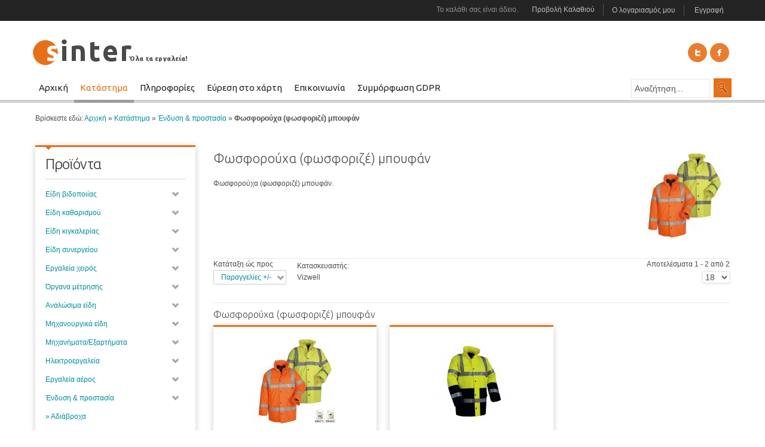

--- FILE ---
content_type: text/html; charset=utf-8
request_url: https://sinter.gr/online-store/eidh-endyshs-prostasias/fosforouxa-mpoufan
body_size: 20516
content:
<!doctype html>
<!--[if lt IE 7]> <html class="no-js lt-ie9 lt-ie8 lt-ie7" lang="en"> <![endif]-->
<!--[if IE 7]>    <html class="no-js lt-ie9 lt-ie8" lang="en"> <![endif]-->
<!--[if IE 8]>    <html class="no-js lt-ie9" lang="en"> <![endif]-->
<!--[if gt IE 8]><!--> <html class="no-js" lang="en"><!--<![endif]-->
<head>
	<meta name="viewport" content="width=device-width, initial-scale=1.0">
    <base href="https://sinter.gr/online-store/eidh-endyshs-prostasias/fosforouxa-mpoufan" />
	<meta http-equiv="content-type" content="text/html; charset=utf-8" />
	<meta http-equiv="cleartype" content="on" />
	<meta name="title" content="» Φωσφορούχα (φωσφοριζέ) μπουφάν" />
	<meta name="description" content="» Φωσφορούχα (φωσφοριζέ) μπουφάν. Φωσφορούχα (φωσφοριζέ) μπουφάν
Φωσφορούχα (φωσφοριζέ) μπουφάν.
  Read more" />
	<meta name="generator" content="Joomla! - Open Source Content Management" />
	<title>» Φωσφορούχα (φωσφοριζέ) μπουφάν</title>
	<link href="https://sinter.gr/online-store/eidh-endyshs-prostasias/fosforouxa-mpoufan" rel="canonical" />
	<link href="/templates/nextor/favicon.ico" rel="shortcut icon" type="image/vnd.microsoft.icon" />
	<link href="/components/com_virtuemart/assets/css/jquery.fancybox-1.3.4.css?vmver=ec629208" rel="stylesheet" type="text/css" />
	<link href="/media/system/css/modal.css?0db6b6795e87f8d4d2e2b10c97bfe424" rel="stylesheet" type="text/css" />
	<link href="/media/jui/css/bootstrap.min.css?0db6b6795e87f8d4d2e2b10c97bfe424" rel="stylesheet" type="text/css" />
	<link href="/media/jui/css/bootstrap-responsive.min.css?0db6b6795e87f8d4d2e2b10c97bfe424" rel="stylesheet" type="text/css" />
	<link href="/media/jui/css/bootstrap-extended.css?0db6b6795e87f8d4d2e2b10c97bfe424" rel="stylesheet" type="text/css" />
	<script type="application/json" class="joomla-script-options new">{"csrf.token":"66a4fcad8c337c468ee8b13c6f228269","system.paths":{"root":"","base":""},"system.keepalive":{"interval":840000,"uri":"\/component\/ajax\/?format=json"}}</script>
	<script src="/media/jui/js/jquery.min.js?0db6b6795e87f8d4d2e2b10c97bfe424" type="text/javascript"></script>
	<script src="/media/jui/js/jquery-noconflict.js?0db6b6795e87f8d4d2e2b10c97bfe424" type="text/javascript"></script>
	<script src="/media/jui/js/jquery-migrate.min.js?0db6b6795e87f8d4d2e2b10c97bfe424" type="text/javascript"></script>
	<script src="/media/system/js/mootools-core.js?0db6b6795e87f8d4d2e2b10c97bfe424" type="text/javascript"></script>
	<script src="/media/system/js/core.js?0db6b6795e87f8d4d2e2b10c97bfe424" type="text/javascript"></script>
	<script src="/media/system/js/mootools-more.js?0db6b6795e87f8d4d2e2b10c97bfe424" type="text/javascript"></script>
	<script src="/media/system/js/modal.js?0db6b6795e87f8d4d2e2b10c97bfe424" type="text/javascript"></script>
	<script src="/components/com_virtuemart/assets/js/vmsite.js?vmver=ec629208" type="text/javascript"></script>
	<script src="/components/com_virtuemart/assets/js/fancybox/jquery.fancybox-1.3.4.pack.js?vmver=1.3.4" type="text/javascript"></script>
	<script src="/components/com_virtuemart/assets/js/vmprices.js?vmver=ec629208" type="text/javascript"></script>
	<script src="/components/com_virtuemart/assets/js/dynupdate.js?vmver=ec629208" type="text/javascript"></script>
	<script src="/media/jui/js/bootstrap.min.js?0db6b6795e87f8d4d2e2b10c97bfe424" type="text/javascript"></script>
	<script src="/modules/mod_virtuemart_cart/assets/js/update_cart.js?vmver=ec629208" type="text/javascript"></script>
	<!--[if lt IE 9]><script src="/media/system/js/polyfill.event.js?0db6b6795e87f8d4d2e2b10c97bfe424" type="text/javascript"></script><![endif]-->
	<script src="/media/system/js/keepalive.js?0db6b6795e87f8d4d2e2b10c97bfe424" type="text/javascript"></script>
	<script type="text/javascript">
jQuery(document).ready(function() {
				jQuery("input[name^=virtuemart_product_id][value=327]").parents(".addtocart-area").css("display","none");
				/*.addtocart-area
				jQuery("input[name^=virtuemart_product_id][value=327]").parent().children(".product-fields").css("display","none");*/
			});jQuery(document).ready(function() {
				jQuery("input[name^=virtuemart_product_id][value=18001]").parents(".addtocart-area").css("display","none");
				/*.addtocart-area
				jQuery("input[name^=virtuemart_product_id][value=18001]").parent().children(".product-fields").css("display","none");*/
			});
		jQuery(function($) {
			SqueezeBox.initialize({});
			initSqueezeBox();
			$(document).on('subform-row-add', initSqueezeBox);

			function initSqueezeBox(event, container)
			{
				SqueezeBox.assign($(container || document).find('a.modal').get(), {
					parse: 'rel'
				});
			}
		});

		window.jModalClose = function () {
			SqueezeBox.close();
		};

		// Add extra modal close functionality for tinyMCE-based editors
		document.onreadystatechange = function () {
			if (document.readyState == 'interactive' && typeof tinyMCE != 'undefined' && tinyMCE)
			{
				if (typeof window.jModalClose_no_tinyMCE === 'undefined')
				{
					window.jModalClose_no_tinyMCE = typeof(jModalClose) == 'function'  ?  jModalClose  :  false;

					jModalClose = function () {
						if (window.jModalClose_no_tinyMCE) window.jModalClose_no_tinyMCE.apply(this, arguments);
						tinyMCE.activeEditor.windowManager.close();
					};
				}

				if (typeof window.SqueezeBoxClose_no_tinyMCE === 'undefined')
				{
					if (typeof(SqueezeBox) == 'undefined')  SqueezeBox = {};
					window.SqueezeBoxClose_no_tinyMCE = typeof(SqueezeBox.close) == 'function'  ?  SqueezeBox.close  :  false;

					SqueezeBox.close = function () {
						if (window.SqueezeBoxClose_no_tinyMCE)  window.SqueezeBoxClose_no_tinyMCE.apply(this, arguments);
						tinyMCE.activeEditor.windowManager.close();
					};
				}
			}
		};
		
jQuery(document).ready(function () {
	jQuery('.orderlistcontainer').hover(
		function() { jQuery(this).find('.orderlist').stop().show()},
		function() { jQuery(this).find('.orderlist').stop().hide()}
	)
});
//<![CDATA[ 
if (typeof Virtuemart === "undefined"){
	Virtuemart = {};}
vmSiteurl = 'https://sinter.gr/' ;
Virtuemart.vmSiteurl = vmSiteurl;
vmLang = '&lang=el';
Virtuemart.vmLang = vmLang; 
vmLangTag = 'el';
Virtuemart.vmLangTag = vmLangTag;
Itemid = '&Itemid=489';
Virtuemart.addtocart_popup = "1" ; 
usefancy = true; //]]>

//<![CDATA[
jQuery(document).ready(function() {
		jQuery('#VMmenu064_6728 li.VmClose ul').hide();
		jQuery('#VMmenu064_6728 li .VmArrowdown').click(
		function() {

			if (jQuery(this).parent().next('ul').is(':hidden')) {
				jQuery('#VMmenu064_6728 ul:visible').delay(500).slideUp(500,'linear').parents('li').addClass('VmClose').removeClass('VmOpen');
				jQuery(this).parent().next('ul').slideDown(500,'linear');
				jQuery(this).parents('li').addClass('VmOpen').removeClass('VmClose');
			}
		});
	});
//]]>
jQuery(document).ready(function() {
				jQuery("input[name^=virtuemart_product_id][value=4268]").parents(".addtocart-area").css("display","none");
				/*.addtocart-area
				jQuery("input[name^=virtuemart_product_id][value=4268]").parent().children(".product-fields").css("display","none");*/
			});jQuery(function($){ initTooltips(); $("body").on("subform-row-add", initTooltips); function initTooltips (event, container) { container = container || document;$(container).find(".hasTooltip").tooltip({"html": true,"container": "body"});} });
	</script>

	
<!--[if lt IE 9]>
<script src="http://html5shiv.googlecode.com/svn/trunk/html5.js"></script>
<script src="/templates/nextor/js/selectivizr-min.js"></script>
<script src="/templates/nextor/js/modernizr.js"></script>
<style type="text/css">
div.slideshow,.slideshow-images img, #slideshow-handler { height: px !important; width:940px;}
</style>
<![endif]-->
<!--[if (lt IE 8) & (gt IE 6) & (!IEMobile)]>
<script src="/templates/nextor/js/imgSizer.js"></script>
<script>
addLoadEvent(function() { imgSizer.collate(); });
function addLoadEvent(func) { var oldonload = window.onload; if (typeof window.onload != 'function') { window.onload = func; } else { window.onload = function() { if (oldonload) { oldonload(); } func(); } } }
</script>
<![endif]-->

	<link rel="stylesheet" type="text/css" href="/templates/nextor/css/ie9-10.css" media="screen" />
    <link rel="stylesheet" type="text/css" href="/templates/nextor/css/text.css" media="screen" />
    <link rel="stylesheet" type="text/css" href="/templates/nextor/css/layout.css" media="screen" />
    <link rel="stylesheet" type="text/css" href="/templates/nextor/css/nav.css" media="screen" />
    <link rel="stylesheet" type="text/css" href="/templates/nextor/css/typography.css" media="screen" />
    <link rel="stylesheet" type="text/css" href="/templates/nextor/css/template.css" media="screen" />
	<link rel="stylesheet" type="text/css" href="/templates/nextor/css/responsive-template.css" media="screen" />
	<link rel="stylesheet" type="text/css" href="/templates/nextor/css/print.css" media="print" />
	<link rel="stylesheet" type="text/css" href="/templates/nextor/css/template-settings.css" media="screen" />
		<link rel="stylesheet" type="text/css" href="/templates/nextor/css/vm-nextor.css" media="screen" />

	<script src="/templates/nextor/js/selectnav.min.js"></script>
	
<!--[if IE 6]> <link rel="stylesheet" type="text/css" href="/templates/nextor/css/ie6.css" media="screen" /> <![endif]-->
<!--[if IE 7]> <link rel="stylesheet" type="text/css" href="/templates/nextor/css/ie.css" media="screen" /> <![endif]-->

	
        <link rel="stylesheet" type="text/css" href="/templates/nextor/css/presets/style1.css" media="all" />
    	
	<script type="text/javascript">
	WebFontConfig = { google: { families: [ 'Ubuntu:300,400,700,300italic,400italic:latin' ] } };
		(function() { var wf = document.createElement('script');
		wf.src = ('https:' == document.location.protocol ? 'https' : 'http') + '://ajax.googleapis.com/ajax/libs/webfont/1/webfont.js';
		wf.type = 'text/javascript';
		wf.async = 'true';
		var s = document.getElementsByTagName('script')[0];
		s.parentNode.insertBefore(wf, s);
	})(); 
	</script>
	
	 
	<script type="text/javascript" src="/templates/nextor/js/superfish.js"></script>
	<script type="text/javascript" src="/templates/nextor/js/supersubs.js"></script>
	<script type="text/javascript">
    jQuery(document).ready(function(){ 
        jQuery("ul.menu-nav").supersubs({ 
			minWidth: 18,
            extraWidth:  1
        }).superfish({ 
            delay:500,
            animation:{opacity:'show',height:'show',width:'show'},
            speed:'normal',
            autoArrows:true,
            dropShadows:false 
        });
    }); 
	</script>
			<script type="text/javascript">
	jQuery(document).ready(function() {
		jQuery('#loginpanel').on('click', function() {
			jQuery('div.panel1').animate({
				'height': 'show'
			}, 300, function() {
				jQuery('div.loginpanel').fadeIn(200);
			});
		});
		jQuery('span.close').on('click', function() {
			jQuery('div.loginpanel').fadeOut(200, function() {
				jQuery('div.panel1').animate({
					'height': 'hide'
				}, 300);
			});
		});
	});
	</script>
		
		
	<style type="text/css">

body {font-size: 12px;}
#site-name-handler, #top, #top-nav-handler{height: 92px; }#sn-position{height: 92px; }
#sn-position h1{left: 0px;top: 12px;color: #494949;font-size: 52px;}
#sn-position h1 a {color: #494949;}
#sn-position h2 {left: 158px;top: 46px;color: #494949;font-size: 11px;}
ul.columns-2 { width:360px !important; }
ul.columns-3 { width:500px !important; }
ul.columns-4 { width:660px !important; }
ul.columns-5 { width:860px !important; }



</style>

<script type="text/javascript">var _gaq = _gaq || [];
          _gaq.push(['_setAccount', 'UA-32242084-4']);
          _gaq.push(['_trackPageview']);

          (function() {
            var ga = document.createElement('script'); ga.type = 'text/javascript'; ga.async = true;
            ga.src = ('https:' == document.location.protocol ? 'https://ssl' : 'http://www') + '.google-analytics.com/ga.js';
            var s = document.getElementsByTagName('script')[0]; s.parentNode.insertBefore(ga, s);
          })();

          </script></head>
<body>

<nav id="top-a-line">
	<div class="container">
		<div class="row-fluid">
			<div class="span12">		
									
				<div id="login-panel-handler">
					<ul class="log-panel">
						<li><a data-toggle="modal" id="loginpanel" href="#LoginForm" class="open-register-form">Ο λογαριασμός μου</a></li>
												<li><a class="" href="/user-registration"> Εγγραφή </a></li>
											</ul>
					<div id="LoginForm" class="modal hide fade" tabindex="-1" role="dialog" aria-labelledby="myModalLabel" aria-hidden="true" style="display: none;">
						<div class="modal-header">
							<span id="myModalLabel">Ο λογαριασμός μου</span>
						</div>
						<div class="modal-body">
							
<form action="/online-store" method="post" id="login-form" class="form-horizontal" >
		<fieldset class="userdata">
	

	
		<div class="control-group">
			<label class="control-label" for="modlgn-username">Όνομα Χρήστη</label>
			<div class="controls">
				<input id="modlgn-username" type="text" name="username" class="input-small" tabindex="0" size="18" placeholder="Όνομα Χρήστη" />
			</div>
		</div>
		<div class="control-group">
			<label class="control-label" for="modlgn-passwd">Κωδικός</label>
			<div class="controls">
				<input id="modlgn-passwd" type="password" name="password" class="input-small" tabindex="0" size="18" placeholder="Κωδικός" />
			</div>
		</div>
		
  
		<div class="control-group">
			<div class="control-label">
			
				<div class="btn-group">
				  <button class="button" type="submit" name="Submit">Σύνδεση</button>
				  <button class="button dropdown-toggle" data-toggle="dropdown">
					<span class="caret"></span>
				  </button>
					<ul class="dropdown-menu">
						<li>
							<a href="/user-registration?view=reset">
							Ξεχάσατε τον κωδικό σας;</a>
						</li>
						<li>
							<a href="/user-registration?view=remind">
							Ξεχάσατε το όνομα χρήστη;</a>
						</li>
												<li>
							<a href="/user-registration">
								Δημιουργία λογαριασμού</a>
						</li>
											</ul>
				</div>
				
				
			</div>


									<div class="controls">
				<label class="inline" for="modlgn-remember">
				
				<input type="checkbox" name="remember" class="checkbox" value="yes" id="modlgn-remember"> Να με θυμάσαι				
				</label>
			</div>
		</div>

	</fieldset>
	<input type="hidden" name="option" value="com_users" />
	<input type="hidden" name="task" value="user.login" />
	<input type="hidden" name="return" value="aHR0cHM6Ly9zaW50ZXIuZ3Ivb25saW5lLXN0b3JlL2VpZGgtZW5keXNocy1wcm9zdGFzaWFzL2Zvc2Zvcm91eGEtbXBvdWZhbg==" />
	<input type="hidden" name="66a4fcad8c337c468ee8b13c6f228269" value="1" />	</fieldset>
	

	

	</form>


						</div>
						<div class="modal-footer">
							<a class="button" data-dismiss="modal">Κλείσιμο</a>
						</div>
					</div>
				</div>
													<div id="cart">
<!-- Virtuemart 2 Ajax Card -->
<div class="vmCartModule " id="vmCartModule">

<div class="total_products">Το καλάθι σας είναι άδειο.</div>	
<div class="total">&nbsp;</div>

<div class="show-cart"><a id="cartpanel" href="javascript:void(0);">Προβολή Καλαθιού</a></div>

	
	<div class="panel2">
		<div class="cartpanel">
			<span class="closecart">&times;</span>

			<span class="show-cart-link">
				<div class="show_cart">
									</div>
			</span>

			<div id="hiddencontainer" style=" display: none; ">
				<div class="vmcontainer">
					<div class="product_row">
						<span class="quantity"></span>&nbsp;x&nbsp;<span class="product_name"></span>

											<div class="subtotal_with_tax" style="float: right;"></div>
										<div class="customProductData"></div><br>
					</div>
				</div>
			</div>
			<div class="vm_cart_products">
				<div class="vmcontainer">

								
				<div class="total_products">Το καλάθι σας είναι άδειο.</div>
				
				</div>
			</div>

		</div>
	</div>
	
	<script type="text/javascript">
	jQuery(document).ready(function() {
		jQuery('#cartpanel').on('click', function() {
			jQuery('div.panel2').animate({
				'height': 'show',
				'opacity': 'show'
			}, 300, function() {
				jQuery('div.cartpanel').fadeIn(200);
			});
			
			jQuery('#cartpanel .popover').addClass( "hiddenCloud" );
			
		});
		jQuery('span.closecart').on('click', function() {
			jQuery('div.cartpanel').fadeOut(200, function() {
				jQuery('div.panel2').animate({
					'height': 'hide',
					'opacity': 'hide'
				}, 300);
			});
			jQuery('#cartpanel .popover').removeClass( "hiddenCloud" );
		});
	});
	</script>

	


<noscript>
Παρακαλώ περιμένετε</noscript>
</div>

</div>
					
					
			</div>
		</div>
	</div>
</nav>

<div id="header-bg">
	<header id="top-handler" class="container">
		<div id="top" class="row-fluid">
			<div id="site-name-handler" class="span5">
				<div id="sn-position">
															<h1> <a href="/"><img alt="sinter-hellas" src="/images/sinter.png" /></a></h1>
																				<h2> <img alt="" src="/images/slogan.png" /> </h2>
									</div>
			</div>
			<div id="top-nav-handler" class="span7">

								<div class="clear-sep"></div>
				<nav id="social">
					<ul id="social-links">
						<li><a href="https://twitter.com/sinterhellas" title="Twitter" id="twitter" target="_blank"><span>Follow Us</span></a></li>												<li><a href="http://www.facebook.com/sinter.hellas" title="Facebook" id="facebook" target="_blank"><span>Facebook</span></a></li>																																										
											</ul>
				</nav>
							</div>
		</div>
	</header>
</div>
		
	
<nav id="menu">
	<div id="menu-handler" class="container">
		<div class="row-fluid">
			<div class="span9">
<ul class="menu-nav" id="nav">
<li class="item-435"><a href="/" ><span class="link-no-image">Αρχική</span></a></li><li class="item-489 current active"><a href="/online-store" ><span class="link-no-image">Κατάστημα</span></a></li><li class="item-646 deeper parent"><a href="/" ><span class="link-no-image">Πληροφορίες</span></a><ul ><li class="item-280"><a href="/info/poioi-eimaste" ><span class="link-no-image">Ποιοι είμαστε</span></a></li><li class="item-647"><a href="/info/poiothtes-koxliwn" ><span class="link-no-image">Ποιότητες κοχλιών (βιδών)</span></a></li><li class="item-648"><a href="/info/antiskwriakh-prastasia-metallikwn-proiontwn" ><span class="link-no-image">Αντισκωριακή προστασία</span></a></li><li class="clear"> </li></ul></li><li class="item-490"><a href="/map" ><span class="link-no-image">Εύρεση στο χάρτη</span></a></li><li class="item-496"><a href="/contact-us" ><span class="link-no-image">Επικοινωνία</span></a></li><li class="item-749"><a href="/symmorfwsh-gdpr" ><span class="link-no-image">Συμμόρφωση GDPR</span></a></li></ul>

<script>selectnav('nav', {
  nested: true,
  indent: '-'
}); </script></div>
			<div id="search-position" class="span3"><!--BEGIN Search Box -->
<form action="/component/virtuemart/search/results,1-0?Itemid=489" method="get">
<div class="search">
<input name="keyword" id="mod_virtuemart_search" maxlength="20" alt="" class="inputbox" type="text" size="20" value="Αναζήτηση..."  onblur="if(this.value=='') this.value='Αναζήτηση...';" onfocus="if(this.value=='Αναζήτηση...') this.value='';" /><input type="submit" value="" class="button" onclick="this.form.keyword.focus();"/></div>
		<input type="hidden" name="limitstart" value="0" />
		<input type="hidden" name="option" value="com_virtuemart" />
		<input type="hidden" name="view" value="category" />
		<input type="hidden" name="virtuemart_category_id" value="0"/>

	  </form>

<!-- End Search Box --></div>		</div>
	</div>
</nav>



		
			
			
			
<div id="tmp-container">
	<div id="content-handler" class="container">
		
				<div id="nav-line">
			<div id="breadcrumb-handler" class="row-fluid"><div class="span12" id="breadcrumb-bg">
<div class="breadcrumbs">
<span class="showHere">Βρίσκεστε εδώ: </span><a href="/" class="pathway">Αρχική</a> &raquo; <a href="/online-store?productsublayout=0" class="pathway">Κατάστημα</a> &raquo; <a href="/online-store/eidh-endyshs-prostasias" class="pathway">Ένδυση &amp; προστασία</a> &raquo; <span>Φωσφορούχα (φωσφοριζέ) μπουφάν</span></div>
</div></div>
		</div>
				
				<div id="main-content-handler">
			<div class="row-fluid">
								<div class="span3">
					<aside>
						
						
								<div class="moduletable_menu">
		<span class="module-arrow"></span>
									<h3>Προϊόντα</h3>
								<div class="module-content">
<ul class="VMmenu" id="VMmenu064_6728" >

<li class="VmClose">
	<div>
		<a href="/online-store/eidh-vidopoiias" >Είδη βιδοποιίας</a>			<span class="VmArrowdown"> </span>
				</div>
<ul class="menu">
		<li class="VmClose">
<li>
	<div ><a href="/online-store/eidh-vidopoiias/vides-allen" >» Βίδες άλλεν</a></div>
</li>
		<li class="VmClose">
<li>
	<div ><a href="/online-store/eidh-vidopoiias/vides-gypsosanidas" >» Βίδες γυψοσανίδας</a></div>
</li>
		<li class="VmClose">
<li>
	<div ><a href="/online-store/eidh-vidopoiias/vides-eksagwnes" >» Βίδες εξάγωνες</a></div>
</li>
		<li class="VmClose">
<li>
	<div ><a href="/online-store/eidh-vidopoiias/karovides" >» Καρόβιδες (κασονόβιδες)</a></div>
</li>
		<li class="VmClose">
<li>
	<div ><a href="/online-store/eidh-vidopoiias/krikoi-anarthsews" >» Κρίκοι αναρτήσεως</a></div>
</li>
		<li class="VmClose">
<li>
	<div ><a href="/online-store/eidh-vidopoiias/lamarinovides-autokoxlioumenes" >» Λαμαρινόβιδες</a></div>
</li>
		<li class="VmClose">
<li>
	<div ><a href="/online-store/eidh-vidopoiias/metallovides-mhxanovides" >» Μεταλλόβιδες (μηχανόβιδες)</a></div>
</li>
		<li class="VmClose">
<li>
	<div ><a href="/online-store/eidh-vidopoiias/mpouzonostrifwna" >» Μπουζονοστρίφωνα</a></div>
</li>
		<li class="VmClose">
<li>
	<div ><a href="/online-store/eidh-vidopoiias/novopanovides-ksylovides" >» Νοβοπανόβιδες (ξυλόβιδες)</a></div>
</li>
		<li class="VmClose">
<li>
	<div ><a href="/online-store/eidh-vidopoiias/ntizes" >» Ντίζες</a></div>
</li>
		<li class="VmClose">
<li>
	<div ><a href="/online-store/eidh-vidopoiias/perikoxlia" >» Περικόχλια (παξιμάδια)</a></div>
</li>
		<li class="VmClose">
<li>
	<div ><a href="/online-store/eidh-vidopoiias/petaloudes" >» Πεταλούδες</a></div>
</li>
		<li class="VmClose">
<li>
	<div ><a href="/online-store/eidh-vidopoiias/rodeles" >» Ροδέλες</a></div>
</li>
		<li class="VmClose">
<li>
	<div ><a href="/online-store/eidh-vidopoiias/strifwnia" >» Στριφώνια</a></div>
</li>
		<li class="VmClose">
<li>
	<div ><a href="/online-store/eidh-vidopoiias/lamarinovides-autodiatrhtes" >» Τρυπανόβιδες</a></div>
</li>
		<li class="VmClose">
<li>
	<div ><a href="/online-store/eidh-vidopoiias/tsimentovides-mpetovides" >» Τσιμεντόβιδες (μπετόβιδες)</a></div>
</li>
</ul>
</li>

<li class="VmClose">
	<div>
		<a href="/online-store/eidh-kauarismou" >Είδη καθαρισμού</a>			<span class="VmArrowdown"> </span>
				</div>
<ul class="menu">
		<li class="VmClose">
<li>
	<div ><a href="/online-store/eidh-kauarismou/apolιpantika" >» Απολιπαντικά</a></div>
</li>
		<li class="VmClose">
<li>
	<div ><a href="/online-store/eidh-kauarismou/kauaristikα-metallων" >» Καθαριστικά μετάλλων</a></div>
</li>
		<li class="VmClose">
<li>
	<div ><a href="/online-store/eidh-kauarismou/kremes-kauarismoy-xerion" >» Κρέμες καθαρισμού χεριών</a></div>
</li>
		<li class="VmClose">
<li>
	<div ><a href="/online-store/eidh-kauarismou/kauaristika-air-condition" >» Καθαριστικά Air Condition</a></div>
</li>
		<li class="VmClose">
<li>
	<div ><a href="/online-store/eidh-kauarismou/manthlakia-kauarismoy-xerion" >» Μαντηλάκια καθαρισμού χεριών</a></div>
</li>
</ul>
</li>

<li class="VmClose">
	<div>
		<a href="/online-store/eidh-kigalerias" >Είδη κιγκαλερίας</a>			<span class="VmArrowdown"> </span>
				</div>
<ul class="menu">
		<li class="VmClose">
<li>
	<div ><a href="/online-store/eidh-kigalerias/epistomia-kylindrou" >» Επιστόμια κυλίνδρου</a></div>
</li>
		<li class="VmClose">
<li>
	<div ><a href="/online-store/eidh-kigalerias/uhkes-gia-xartomanthla" >» Θήκες για χαρτομάντηλα</a></div>
</li>
		<li class="VmClose">
<li>
	<div ><a href="/online-store/eidh-kigalerias/uhkes-odontobourtsas" >» Θήκες οδοντόβουρτσας</a></div>
</li>
		<li class="VmClose">
<li>
	<div ><a href="/online-store/eidh-kigalerias/uhkes-sapounion" >» Θήκες σαπουνιών</a></div>
</li>
		<li class="VmClose">
<li>
	<div ><a href="/online-store/eidh-kigalerias/uhkes-xartiou-ygeias" >» Θήκες χαρτιού υγείας</a></div>
</li>
		<li class="VmClose">
<li>
	<div ><a href="/online-store/eidh-kigalerias/kadoi-toyaletas" >» Κάδοι τουαλέτας</a></div>
</li>
		<li class="VmClose">
<li>
	<div ><a href="/online-store/eidh-kigalerias/kleidaries" >» Κλειδαριές</a></div>
</li>
		<li class="VmClose">
<li>
	<div ><a href="/online-store/eidh-kigalerias/kremastres" >» Κρεμάστρες</a></div>
</li>
		<li class="VmClose">
<li>
	<div ><a href="/online-store/eidh-kigalerias/labes-epiplon" >» Λαβές επίπλων</a></div>
</li>
		<li class="VmClose">
<li>
	<div ><a href="/online-store/eidh-kigalerias/petsetouhkes" >» Πετσετοθήκες</a></div>
</li>
		<li class="VmClose">
<li>
	<div ><a href="/online-store/eidh-kigalerias/piatouhkes" >» Πιατοθήκες</a></div>
</li>
		<li class="VmClose">
<li>
	<div ><a href="/online-store/eidh-kigalerias/pigal-boyrtsakia-toualetas" >» Πιγκάλ - βουρτσάκια τουαλέτας</a></div>
</li>
		<li class="VmClose">
<li>
	<div ><a href="/online-store/eidh-kigalerias/podia-epiplvn" >» Πόδια επίπλων</a></div>
</li>
		<li class="VmClose">
<li>
	<div ><a href="/online-store/eidh-kigalerias/pomola" >» Πόμολα</a></div>
</li>
		<li class="VmClose">
<li>
	<div ><a href="/online-store/eidh-kigalerias/rozetes" >» Ροζέτες</a></div>
</li>
		<li class="VmClose">
<li>
	<div ><a href="/online-store/eidh-kigalerias/stop-porton" >» Στοπ πορτών</a></div>
</li>
		<li class="VmClose">
<li>
	<div ><a href="/online-store/eidh-kigalerias/syrtes" >» Σύρτες</a></div>
</li>
		<li class="VmClose">
<li>
	<div ><a href="/online-store/eidh-kigalerias/xeirolabes" >» Χειρολαβές</a></div>
</li>
</ul>
</li>

<li class="VmClose">
	<div>
		<a href="/online-store/eidh-synergeiou" >Είδη συνεργείου</a>			<span class="VmArrowdown"> </span>
				</div>
<ul class="menu">
		<li class="VmClose">
<li>
	<div ><a href="/online-store/eidh-synergeiou/sympiesometra-1" >» Συμπιεσόμετρα</a></div>
</li>
</ul>
</li>

<li class="VmClose">
	<div>
		<a href="/online-store/ergaleia-xeiros" >Εργαλεία χειρός</a>			<span class="VmArrowdown"> </span>
				</div>
<ul class="menu">
		<li class="VmClose">
<li>
	<div ><a href="/online-store/ergaleia-xeiros/akonisthria" >» Ακονιστήρια</a></div>
</li>
		<li class="VmClose">
<li>
	<div ><a href="/online-store/ergaleia-xeiros/alfadia" >» Αλφάδια</a></div>
</li>
		<li class="VmClose">
<li>
	<div ><a href="/online-store/ergaleia-xeiros/anadeuthres-xrwmatos" >» Αναδευτήρες χρώματος</a></div>
</li>
		<li class="VmClose">
<li>
	<div ><a href="/online-store/ergaleia-xeiros/anixneutes" >» Ανιχνευτές</a></div>
</li>
		<li class="VmClose">
<li>
	<div ><a href="/online-store/ergaleia-xeiros/apostasiometra" >» Αποστασιόμετρα</a></div>
</li>
		<li class="VmClose">
<li>
	<div ><a href="/online-store/ergaleia-xeiros/arpages" >» Αρπάγες</a></div>
</li>
		<li class="VmClose">
<li>
	<div ><a href="/online-store/ergaleia-xeiros/asfaleiotsimpida" >» Ασφαλειοτσίμπιδα</a></div>
</li>
		<li class="VmClose">
<li>
	<div ><a href="/online-store/ergaleia-xeiros/valvolinieres" >» Βαλβολινιέρες</a></div>
</li>
		<li class="VmClose">
<li>
	<div ><a href="/online-store/ergaleia-xeiros/variopoules" >» Βαριοπούλες</a></div>
</li>
		<li class="VmClose">
<li>
	<div ><a href="/online-store/ergaleia-xeiros/velonia" >» Βελόνια</a></div>
</li>
		<li class="VmClose">
<li>
	<div ><a href="/online-store/ergaleia-xeiros/ventouzes-tzamiwn" >» Βεντούζες τζαμιών</a></div>
</li>
		<li class="VmClose">
<li>
	<div ><a href="/online-store/ergaleia-xeiros/gdartes-kalwdiwn" >» Γδάρτες καλωδίων</a></div>
</li>
		<li class="VmClose">
<li>
	<div ><a href="/online-store/ergaleia-xeiros/gkazotanalies" >» Γκαζοτανάλιες</a></div>
</li>
		<li class="VmClose">
<li>
	<div ><a href="/online-store/ergaleia-xeiros/gkrip-swlhnwn" >» Γκριπ σωλήνων</a></div>
</li>
		<li class="VmClose">
<li>
	<div ><a href="/online-store/ergaleia-xeiros/ergaleia-xeiros-grasadoroi" >» Γρασαδόροι</a></div>
</li>
		<li class="VmClose">
<li>
	<div ><a href="/online-store/ergaleia-xeiros/gwnies" >» Γωνιές - Χάρακες</a></div>
</li>
		<li class="VmClose">
<li>
	<div ><a href="/online-store/ergaleia-xeiros/dynamokleida" >» Δυναμόκλειδα</a></div>
</li>
		<li class="VmClose">
<li>
	<div ><a href="/online-store/ergaleia-xeiros/zoumpades" >» Ζουμπάδες</a></div>
</li>
		<li class="VmClose">
<li>
	<div ><a href="/online-store/ergaleia-xeiros/thermometra" >» Θερμόμετρα</a></div>
</li>
		<li class="VmClose">
<li>
	<div ><a href="/online-store/ergaleia-xeiros/kalemia" >» Καλέμια</a></div>
</li>
		<li class="VmClose">
<li>
	<div ><a href="/online-store/ergaleia-xeiros/karfwtika" >» Καρφωτικά</a></div>
</li>
		<li class="VmClose">
<li>
	<div ><a href="/online-store/ergaleia-xeiros/katsavidia" >» Κατσαβίδια</a></div>
</li>
		<li class="VmClose">
<li>
	<div ><a href="/online-store/ergaleia-xeiros/kleidia" >» Κλειδιά</a></div>
</li>
		<li class="VmClose">
<li>
	<div ><a href="/online-store/ergaleia-xeiros/kopidia" >» Κοπίδια</a></div>
</li>
		<li class="VmClose">
<li>
	<div ><a href="/online-store/ergaleia-xeiros/koftakia-mpetou" >» Κοφτάκια μπετού</a></div>
</li>
		<li class="VmClose">
<li>
	<div ><a href="/online-store/ergaleia-xeiros/koftes-kalwdiwn" >» Κόφτες καλωδίων</a></div>
</li>
		<li class="VmClose">
<li>
	<div ><a href="/online-store/ergaleia-xeiros/koftes-moketas" >» Κόφτες μοκέτας</a></div>
</li>
		<li class="VmClose">
<li>
	<div ><a href="/online-store/ergaleia-xeiros/koftes-plakidiwn" >» Κόφτες πλακιδίων</a></div>
</li>
		<li class="VmClose">
<li>
	<div ><a href="/online-store/ergaleia-xeiros/koftes-swlhnwn" >» Κόφτες σωλήνων</a></div>
</li>
		<li class="VmClose">
<li>
	<div ><a href="/online-store/ergaleia-xeiros/ladika" >» Λαδικά</a></div>
</li>
		<li class="VmClose">
<li>
	<div ><a href="/online-store/ergaleia-xeiros/leviedes-gia-zantes" >» Λεβιέδες για ζάντες</a></div>
</li>
		<li class="VmClose">
<li>
	<div ><a href="/online-store/ergaleia-xeiros/limes" >» Λίμες</a></div>
</li>
		<li class="VmClose">
<li>
	<div ><a href="/online-store/ergaleia-xeiros/matsoles" >» Ματσόλες</a></div>
</li>
		<li class="VmClose">
<li>
	<div ><a href="/online-store/ergaleia-xeiros/maxairia" >» Μαχαίρια</a></div>
</li>
		<li class="VmClose">
<li>
	<div ><a href="/online-store/ergaleia-xeiros/metra" >» Μέτρα</a></div>
</li>
		<li class="VmClose">
<li>
	<div ><a href="/online-store/ergaleia-xeiros/molyvia" >» Μολύβια</a></div>
</li>
		<li class="VmClose">
<li>
	<div ><a href="/online-store/ergaleia-xeiros/mystria" >» Μυστριά</a></div>
</li>
		<li class="VmClose">
<li>
	<div ><a href="/online-store/ergaleia-xeiros/mytes" >» Μύτες</a></div>
</li>
		<li class="VmClose">
<li>
	<div ><a href="/online-store/ergaleia-xeiros/mytotsimpida" >» Μυτοτσίμπιδα</a></div>
</li>
		<li class="VmClose">
<li>
	<div ><a href="/online-store/ergaleia-xeiros/nhma-kimwlias" >» Νήμα κιμωλίας</a></div>
</li>
		<li class="VmClose">
<li>
	<div ><a href="/online-store/ergaleia-xeiros/ksystres" >» Ξύστρες</a></div>
</li>
		<li class="VmClose">
<li>
	<div ><a href="/online-store/ergaleia-xeiros/paxymetra" >» Παχύμετρα</a></div>
</li>
		<li class="VmClose">
<li>
	<div ><a href="/online-store/ergaleia-xeiros/penses" >» Πένσες</a></div>
</li>
		<li class="VmClose">
<li>
	<div ><a href="/online-store/ergaleia-xeiros/pistolia-silikonhs" >» Πιστόλια σιλικόνης</a></div>
</li>
		<li class="VmClose">
<li>
	<div ><a href="/online-store/ergaleia-xeiros/plagiokoftes" >» Πλαγιοκόφτες</a></div>
</li>
		<li class="VmClose">
<li>
	<div ><a href="/online-store/ergaleia-xeiros/platytsimpida" >» Πλατυτσίμπιδα</a></div>
</li>
		<li class="VmClose">
<li>
	<div ><a href="/online-store/ergaleia-xeiros/pontes" >» Πόντες</a></div>
</li>
		<li class="VmClose">
<li>
	<div ><a href="/online-store/ergaleia-xeiros/prionia" >» Πριόνια</a></div>
</li>
		<li class="VmClose">
<li>
	<div ><a href="/online-store/ergaleia-xeiros/pritsinadoroi" >» Πριτσιναδόροι</a></div>
</li>
		<li class="VmClose">
<li>
	<div ><a href="/online-store/ergaleia-xeiros/prokovgaltes" >» Προκοβγάλτες</a></div>
</li>
		<li class="VmClose">
<li>
	<div ><a href="/online-store/ergaleia-xeiros/ergaleia-xeiros-raspes" >» Ράσπες</a></div>
</li>
		<li class="VmClose">
<li>
	<div ><a href="/online-store/ergaleia-xeiros/samoutses" >» Σαμούτσες</a></div>
</li>
		<li class="VmClose">
<li>
	<div ><a href="/online-store/ergaleia-xeiros/sidhropriona" >» Σιδηροπρίονα</a></div>
</li>
		<li class="VmClose">
<li>
	<div ><a href="/online-store/ergaleia-xeiros/skarpela" >» Σκαρπέλα</a></div>
</li>
		<li class="VmClose">
<li>
	<div ><a href="/online-store/ergaleia-xeiros/skeparnia" >» Σκεπάρνια</a></div>
</li>
		<li class="VmClose">
<li>
	<div ><a href="/online-store/ergaleia-xeiros/skoupes-xeiros" >» Σκούπες</a></div>
</li>
		<li class="VmClose">
<li>
	<div ><a href="/online-store/ergaleia-xeiros/spatoules" >» Σπάτουλες</a></div>
</li>
		<li class="VmClose">
<li>
	<div ><a href="/online-store/ergaleia-xeiros/stravotsimpida" >» Στραβοτσίμπιδα</a></div>
</li>
		<li class="VmClose">
<li>
	<div ><a href="/online-store/ergaleia-xeiros/syrmatovourtses" >» Συρματόβουρτσες</a></div>
</li>
		<li class="VmClose">
<li>
	<div ><a href="/online-store/ergaleia-xeiros/sfigkthres" >» Σφιγκτήρες</a></div>
</li>
		<li class="VmClose">
<li>
	<div ><a href="/online-store/ergaleia-xeiros/sfyria" >» Σφυριά</a></div>
</li>
		<li class="VmClose">
<li>
	<div ><a href="/online-store/ergaleia-xeiros/swlhnokavoures" >» Σωληνοκάβουρες</a></div>
</li>
		<li class="VmClose">
<li>
	<div ><a href="/online-store/ergaleia-xeiros/tanalies" >» Τανάλιες</a></div>
</li>
		<li class="VmClose">
<li>
	<div ><a href="/online-store/ergaleia-xeiros/tsimpides-ydraylikwn" >» Τσιμπίδες υδραυλικών</a></div>
</li>
		<li class="VmClose">
<li>
	<div ><a href="/online-store/ergaleia-xeiros/ygrasiometra" >» Υγρασιόμετρα</a></div>
</li>
		<li class="VmClose">
<li>
	<div ><a href="/online-store/ergaleia-xeiros/flogistra" >» Φλόγιστρα</a></div>
</li>
		<li class="VmClose">
<li>
	<div ><a href="/online-store/ergaleia-xeiros/psalidia" >» Ψαλίδια</a></div>
</li>
</ul>
</li>

<li class="VmClose">
	<div>
		<a href="/online-store/organa-metrhshs" >Όργανα μέτρησης</a>			<span class="VmArrowdown"> </span>
				</div>
<ul class="menu">
		<li class="VmClose">
<li>
	<div ><a href="/online-store/organa-metrhshs/organa-metrhshs-anixneutes" >» Ανιχνευτές</a></div>
</li>
		<li class="VmClose">
<li>
	<div ><a href="/online-store/organa-metrhshs/organa-metrhshs-apostasiometra" >» Αποστασιόμετρα</a></div>
</li>
		<li class="VmClose">
<li>
	<div ><a href="/online-store/organa-metrhshs/organa-metrhshs-thermometra" >» Θερμόμετρα</a></div>
</li>
		<li class="VmClose">
<li>
	<div ><a href="/online-store/organa-metrhshs/organa-metrhshs-metra" >» Μέτρα</a></div>
</li>
		<li class="VmClose">
<li>
	<div ><a href="/online-store/organa-metrhshs/organa-metrhshs-moirognwmonia" >» Μοιρογνωμόνια</a></div>
</li>
		<li class="VmClose">
<li>
	<div ><a href="/online-store/organa-metrhshs/organa-elegxou" >» Όργανα ελέγχου</a></div>
</li>
		<li class="VmClose">
<li>
	<div ><a href="/online-store/organa-metrhshs/organa-metrhshs-paxymetra" >» Παχύμετρα</a></div>
</li>
</ul>
</li>

<li class="VmClose">
	<div>
		<a href="/online-store/analwsima-eidh" >Αναλώσιμα είδη</a>			<span class="VmArrowdown"> </span>
				</div>
<ul class="menu">
		<li class="VmClose">
<li>
	<div ><a href="/online-store/analwsima-eidh/afroi-polyoure8anhs" >» Αφροί πολυουρεθάνης</a></div>
</li>
		<li class="VmClose">
<li>
	<div ><a href="/online-store/analwsima-eidh/vaseis-velcro" >» Βάσεις velcro</a></div>
</li>
		<li class="VmClose">
<li>
	<div ><a href="/online-store/analwsima-eidh/vourtses" >» Βούρτσες</a></div>
</li>
		<li class="VmClose">
<li>
	<div ><a href="/online-store/analwsima-eidh/diskoi-autoprosfyshs" >» Δίσκοι αυτοπρόσφυσης (σκρατς)</a></div>
</li>
		<li class="VmClose">
<li>
	<div ><a href="/online-store/analwsima-eidh/diskoi-diarkeias" >» Δίσκοι διαρκείας</a></div>
</li>
		<li class="VmClose">
<li>
	<div ><a href="/online-store/analwsima-eidh/diskoi-kophs" >» Δίσκοι κοπής</a></div>
</li>
		<li class="VmClose">
<li>
	<div ><a href="/online-store/analwsima-eidh/diskoi-leianshs" >» Δίσκοι λείανσης</a></div>
</li>
		<li class="VmClose">
<li>
	<div ><a href="/online-store/analwsima-eidh/diskoi-fiber" >» Δίσκοι φίμπερ (fiber)</a></div>
</li>
		<li class="VmClose">
<li>
	<div ><a href="/online-store/analwsima-eidh/diskoi-fterwtoi" >» Δίσκοι φτερωτοί</a></div>
</li>
		<li class="VmClose">
<li>
	<div ><a href="/online-store/analwsima-eidh/hlektrodia" >» Ηλεκτρόδια</a></div>
</li>
		<li class="VmClose">
<li>
	<div ><a href="/online-store/analwsima-eidh/ketsedes" >» Κετσέδες</a></div>
</li>
		<li class="VmClose">
<li>
	<div ><a href="/online-store/analwsima-eidh/kolles" >» Κόλλες</a></div>
</li>
		<li class="VmClose">
<li>
	<div ><a href="/online-store/analwsima-eidh/mesinezes" >» Μεσινέζες</a></div>
</li>
		<li class="VmClose">
<li>
	<div ><a href="/online-store/analwsima-eidh/ntoukoxarta" >» Ντουκόχαρτα</a></div>
</li>
		<li class="VmClose">
<li>
	<div ><a href="/online-store/analwsima-eidh/patoxarta" >» Πατόχαρτα</a></div>
</li>
		<li class="VmClose">
<li>
	<div ><a href="/online-store/analwsima-eidh/petres-leianshs" >» Πέτρες λείανσης</a></div>
</li>
		<li class="VmClose">
<li>
	<div ><a href="/online-store/analwsima-eidh/prionolames" >» Πριονόλαμες</a></div>
</li>
		<li class="VmClose">
<li>
	<div ><a href="/online-store/analwsima-eidh/pritsinia" >» Πριτσίνια</a></div>
</li>
		<li class="VmClose">
<li>
	<div ><a href="/online-store/analwsima-eidh/sakoules" >» Σακούλες</a></div>
</li>
		<li class="VmClose">
<li>
	<div ><a href="/online-store/analwsima-eidh/sileroxarta" >» Σιλερόχαρτα</a></div>
</li>
		<li class="VmClose">
<li>
	<div ><a href="/online-store/analwsima-eidh/silikones" >» Σιλικόνες</a></div>
</li>
		<li class="VmClose">
<li>
	<div ><a href="/online-store/analwsima-eidh/smyridopana" >» Σμυριδόπανα</a></div>
</li>
		<li class="VmClose">
<li>
	<div ><a href="/online-store/analwsima-eidh/smyridoxarta" >» Σμυριδόχαρτα</a></div>
</li>
		<li class="VmClose">
<li>
	<div ><a href="/online-store/analwsima-eidh/sprey" >» Σπρέυ (σπρέι)</a></div>
</li>
		<li class="VmClose">
<li>
	<div ><a href="/online-store/analwsima-eidh/stokoi" >» Στόκοι</a></div>
</li>
		<li class="VmClose">
<li>
	<div ><a href="/online-store/analwsima-eidh/syrma-sygkollhshs-argon" >» Σύρμα συγκόλλησης argon (αργκόν)</a></div>
</li>
		<li class="VmClose">
<li>
	<div ><a href="/online-store/analwsima-eidh/sfouggaria-leianshs" >» Σφουγγάρια λείανσης</a></div>
</li>
		<li class="VmClose">
<li>
	<div ><a href="/online-store/analwsima-eidh/tainies" >» Ταινίες</a></div>
</li>
		<li class="VmClose">
<li>
	<div ><a href="/online-store/analwsima-eidh/tserkia-plastika-polypropileniou" >» Τσέρκια πλαστικά  πολυπροπυλενίου</a></div>
</li>
</ul>
</li>

<li class="VmClose">
	<div>
		<a href="/online-store/mhxanourgika-eidh" >Μηχανουργικά είδη</a>			<span class="VmArrowdown"> </span>
				</div>
<ul class="menu">
		<li class="VmClose">
<li>
	<div ><a href="/online-store/mhxanourgika-eidh/alezouar" >» Αλεζουάρ</a></div>
</li>
		<li class="VmClose">
<li>
	<div ><a href="/online-store/mhxanourgika-eidh/ashmatsalo" >» Ασημάτσαλο (ασημοχάλυβας)</a></div>
</li>
		<li class="VmClose">
<li>
	<div ><a href="/online-store/mhxanourgika-eidh/kentradoroi" >» Κεντραδόροι</a></div>
</li>
		<li class="VmClose">
<li>
	<div ><a href="/online-store/mhxanourgika-eidh/asfaleies-aksonwn" >» Ασφάλειες αξόνων</a></div>
</li>
		<li class="VmClose">
<li>
	<div ><a href="/online-store/mhxanourgika-eidh/ekswlkeis" >» Εξωλκείς</a></div>
</li>
		<li class="VmClose">
<li>
	<div ><a href="/online-store/mhxanourgika-eidh/xtyphta-grammata" >» Γράμματα χτυπητά</a></div>
</li>
		<li class="VmClose">
<li>
	<div ><a href="/online-store/mhxanourgika-eidh/grassadorakia" >» Γρασσαδοράκια</a></div>
</li>
		<li class="VmClose">
<li>
	<div ><a href="/online-store/mhxanourgika-eidh/kolaouza" >» Κολαούζα</a></div>
</li>
		<li class="VmClose">
<li>
	<div ><a href="/online-store/mhxanourgika-eidh/kolles-speiromaton" >» Κόλλες σπειρωμάτων</a></div>
</li>
		<li class="VmClose">
<li>
	<div ><a href="/online-store/mhxanourgika-eidh/kondylia" >» Κονδύλια</a></div>
</li>
		<li class="VmClose">
<li>
	<div ><a href="/online-store/mhxanourgika-eidh/kopilies" >» Κοπίλιες</a></div>
</li>
		<li class="VmClose">
<li>
	<div ><a href="/online-store/mhxanourgika-eidh/magnhtikes-baseis" >» Μαγνητικές βάσεις</a></div>
</li>
		<li class="VmClose">
<li>
	<div ><a href="/online-store/mhxanourgika-eidh/maneles-kolaouzwn" >» Μανέλες κολαούζων</a></div>
</li>
		<li class="VmClose">
<li>
	<div ><a href="/online-store/mhxanourgika-eidh/maneles-filieras" >» Μανέλες φιλιέρας</a></div>
</li>
		<li class="VmClose">
<li>
	<div ><a href="/online-store/mhxanourgika-eidh/mikrometra" >» Μικρόμετρα</a></div>
</li>
		<li class="VmClose">
<li>
	<div ><a href="/online-store/mhxanourgika-eidh/odhgoi-kaloupiwn" >» Οδηγοί καλουπιών</a></div>
</li>
		<li class="VmClose">
<li>
	<div ><a href="/online-store/mhxanourgika-eidh/peiroi-kaloupiwn" >» Πείροι καλουπιών</a></div>
</li>
		<li class="VmClose">
<li>
	<div ><a href="/online-store/mhxanourgika-eidh/raspes" >» Ράσπες</a></div>
</li>
		<li class="VmClose">
<li>
	<div ><a href="/online-store/mhxanourgika-eidh/siagones-tsok-tornoy" >» Σιαγόνες τσοκ τόρνου</a></div>
</li>
		<li class="VmClose">
<li>
	<div ><a href="/online-store/mhxanourgika-eidh/mhxanourgika-eidh-sprey" >» Σπρέυ</a></div>
</li>
		<li class="VmClose">
<li>
	<div ><a href="/online-store/mhxanourgika-eidh/mhxanourgika-syrmatovourtses" >» Συρματόβουρτσες</a></div>
</li>
		<li class="VmClose">
<li>
	<div ><a href="/online-store/mhxanourgika-eidh/tsaprazologoi" >» Τσαπραζολόγοι</a></div>
</li>
		<li class="VmClose">
<li>
	<div ><a href="/online-store/mhxanourgika-eidh/tsok-tornoy" >» Τσοκ τόρνου</a></div>
</li>
		<li class="VmClose">
<li>
	<div ><a href="/online-store/mhxanourgika-eidh/trypania" >» Τρυπάνια</a></div>
</li>
		<li class="VmClose">
<li>
	<div ><a href="/online-store/mhxanourgika-eidh/ygra-lipanshs-kophs" >» Υγρά λίπανσης - κοπής</a></div>
</li>
		<li class="VmClose">
<li>
	<div ><a href="/online-store/mhxanourgika-eidh/filieres" >» Φιλιέρες</a></div>
</li>
		<li class="VmClose">
<li>
	<div ><a href="/online-store/mhxanourgika-eidh/frezakia-karbidiou" >» Φρεζάκια καρβιδίου</a></div>
</li>
		<li class="VmClose">
<li>
	<div ><a href="/online-store/mhxanourgika-eidh/frezes" >» Φρέζες</a></div>
</li>
</ul>
</li>

<li class="VmClose">
	<div>
		<a href="/online-store/mhxanhmata-eksarthmata" >Μηχανήματα/Εξαρτήματα</a>			<span class="VmArrowdown"> </span>
				</div>
<ul class="menu">
		<li class="VmClose">
<li>
	<div ><a href="/online-store/mhxanhmata-eksarthmata/aerosympiestes" >» Aεροσυμπιεστές (κομπρεσέρ)</a></div>
</li>
		<li class="VmClose">
<li>
	<div ><a href="/online-store/mhxanhmata-eksarthmata/aerosympiestes-mpatariaw" >» Αεροσυμπιεστές μπαταρίας</a></div>
</li>
		<li class="VmClose">
<li>
	<div ><a href="/online-store/mhxanhmata-eksarthmata/alysopriona" >» Αλυσοπρίονα</a></div>
</li>
		<li class="VmClose">
<li>
	<div ><a href="/online-store/mhxanhmata-eksarthmata/ammovoles" >» Αμμοβολές</a></div>
</li>
		<li class="VmClose">
<li>
	<div ><a href="/online-store/mhxanhmata-eksarthmata/amonia" >» Αμόνια</a></div>
</li>
		<li class="VmClose">
<li>
	<div ><a href="/online-store/mhxanhmata-eksarthmata/anarrofhthres-ladiou" >» Αναρροφητήρες λαδιού</a></div>
</li>
		<li class="VmClose">
<li>
	<div ><a href="/online-store/mhxanhmata-eksarthmata/anarrofhthres-ksylou" >» Αναρροφητήρες ξύλου</a></div>
</li>
		<li class="VmClose">
<li>
	<div ><a href="/online-store/mhxanhmata-eksarthmata/anemisthres" >» Ανεμιστήρες</a></div>
</li>
		<li class="VmClose">
<li>
	<div ><a href="/online-store/mhxanhmata-eksarthmata/antlies" >» Αντλίες</a></div>
</li>
		<li class="VmClose">
<li>
	<div ><a href="/online-store/mhxanhmata-eksarthmata/anycotika-gycosanidas" >» Ανυψωτικά γυψοσανίδας</a></div>
</li>
		<li class="VmClose">
<li>
	<div ><a href="/online-store/mhxanhmata-eksarthmata/anypswtika-motosykletas" >» Ανυψωτικά μοτοσυκλέτας</a></div>
</li>
		<li class="VmClose">
<li>
	<div ><a href="/online-store/mhxanhmata-eksarthmata/apofraktika" >» Αποφρακτικά</a></div>
</li>
		<li class="VmClose">
<li>
	<div ><a href="/online-store/mhxanhmata-eksarthmata/arpages-lamarinas" >» Αρπάγες λαμαρίνας</a></div>
</li>
		<li class="VmClose">
<li>
	<div ><a href="/online-store/mhxanhmata-eksarthmata/venzinokinhthres" >» Βενζινοκινητήρες</a></div>
</li>
		<li class="VmClose">
<li>
	<div ><a href="/online-store/mhxanhmata-eksarthmata/vintzia" >» Βίντζια</a></div>
</li>
		<li class="VmClose">
<li>
	<div ><a href="/online-store/mhxanhmata-eksarthmata/vio8rymmatistes" >» Βιοθρυμματιστές</a></div>
</li>
		<li class="VmClose">
<li>
	<div ><a href="/online-store/mhxanhmata-eksarthmata/geranakia" >» Γερανάκια</a></div>
</li>
		<li class="VmClose">
<li>
	<div ><a href="/online-store/mhxanhmata-eksarthmata/geotrypana" >» Γεωτρύπανα (τριβέλες)</a></div>
</li>
		<li class="VmClose">
<li>
	<div ><a href="/online-store/mhxanhmata-eksarthmata/grasadoroi" >» Γρασαδόροι</a></div>
</li>
		<li class="VmClose">
<li>
	<div ><a href="/online-store/mhxanhmata-eksarthmata/grylloi" >» Γρύλλοι</a></div>
</li>
		<li class="VmClose">
<li>
	<div ><a href="/online-store/mhxanhmata-eksarthmata/gwniastres-ksylou" >» Γωνιάστρες ξύλου</a></div>
</li>
		<li class="VmClose">
<li>
	<div ><a href="/online-store/mhxanhmata-eksarthmata/didymoi-troxoi" >» Δίδυμοι τροχοί</a></div>
</li>
		<li class="VmClose">
<li>
	<div ><a href="/online-store/mhxanhmata-eksarthmata/diskopriona-epitrapezia" >» Δισκοπρίονα</a></div>
</li>
		<li class="VmClose">
<li>
	<div ><a href="/online-store/mhxanhmata-eksarthmata/donhtes-mpeton" >» Δονητές μπετόν</a></div>
</li>
		<li class="VmClose">
<li>
	<div ><a href="/online-store/mhxanhmata-eksarthmata/entomopagides" >» Εντομοπαγίδες</a></div>
</li>
		<li class="VmClose">
<li>
	<div ><a href="/online-store/mhxanhmata-eksarthmata/ejarthmata-tsimpidas-mig" >» Εξαρτήματα Τσιμπίδας Mig</a></div>
</li>
		<li class="VmClose">
<li>
	<div ><a href="/online-store/mhxanhmata-eksarthmata/mhxanhmata-eksarthmata-ergaleio8hkes" >» Εργαλειοθήκες</a></div>
</li>
		<li class="VmClose">
<li>
	<div ><a href="/online-store/mhxanhmata-eksarthmata/mhxanhmata-eksarthmata-ergaleioforeis" >» Εργαλειοφορείς</a></div>
</li>
		<li class="VmClose">
<li>
	<div ><a href="/online-store/mhxanhmata-eksarthmata/zygosta8mish-epivathkwn" >» Ζυγοστάθμιση επιβατικών</a></div>
</li>
		<li class="VmClose">
<li>
	<div ><a href="/online-store/mhxanhmata-eksarthmata/hlektrogennhtries" >» Ηλεκτρογεννήτριες</a></div>
</li>
		<li class="VmClose">
<li>
	<div ><a href="/online-store/mhxanhmata-eksarthmata/hlektrosygkollhseis" >» Ηλεκτροσυγκολλήσεις</a></div>
</li>
		<li class="VmClose">
<li>
	<div ><a href="/online-store/mhxanhmata-eksarthmata/8amnokoptika" >» Θαμνοκοπτικά</a></div>
</li>
		<li class="VmClose">
<li>
	<div ><a href="/online-store/mhxanhmata-eksarthmata/kadoi-skoupidiwn" >» Κάδοι σκουπιδιών</a></div>
</li>
		<li class="VmClose">
<li>
	<div ><a href="/online-store/mhxanhmata-eksarthmata/ka8ismata-synergeiou" >» Καθίσματα συνεργείου</a></div>
</li>
		<li class="VmClose">
<li>
	<div ><a href="/online-store/mhxanhmata-eksarthmata/kalodia" >» Καλώδια</a></div>
</li>
		<li class="VmClose">
<li>
	<div ><a href="/online-store/mhxanhmata-eksarthmata/kampines-ammovolhs" >» Καμπίνες αμμοβολής</a></div>
</li>
		<li class="VmClose">
<li>
	<div ><a href="/online-store/mhxanhmata-eksarthmata/karotieres" >» Καροτιέρες</a></div>
</li>
		<li class="VmClose">
<li>
	<div ><a href="/online-store/mhxanhmata-eksarthmata/karotsia-metaforas" >» Καρότσια μεταφοράς</a></div>
</li>
		<li class="VmClose">
<li>
	<div ><a href="/online-store/mhxanhmata-eksarthmata/karotsia-mhxanokinhta" >» Καρότσια μηχανοκίνητα</a></div>
</li>
		<li class="VmClose">
<li>
	<div ><a href="/online-store/mhxanhmata-eksarthmata/kourmpadoroi" >» Κουρμπαδόροι</a></div>
</li>
		<li class="VmClose">
<li>
	<div ><a href="/online-store/mhxanhmata-eksarthmata/koftes-ojygonou-asetylinhs" >» Κόφτες οξυγόνου - ασετυλίνης</a></div>
</li>
		<li class="VmClose">
<li>
	<div ><a href="/online-store/mhxanhmata-eksarthmata/koftes" >» Κόφτες</a></div>
</li>
		<li class="VmClose">
<li>
	<div ><a href="/online-store/mhxanhmata-eksarthmata/leianthres-dapedwn" >» Λειαντήρες δαπέδων</a></div>
</li>
		<li class="VmClose">
<li>
	<div ><a href="/online-store/mhxanhmata-eksarthmata/maskes-prostasias-hlektrosygkollhtou" >» Μάσκες ηλεκτροσυγκολλητού</a></div>
</li>
		<li class="VmClose">
<li>
	<div ><a href="/online-store/mhxanhmata-eksarthmata/magnhtes" >» Μαγνήτες</a></div>
</li>
		<li class="VmClose">
<li>
	<div ><a href="/online-store/mhxanhmata-eksarthmata/meggenes" >» Μέγγενες</a></div>
</li>
		<li class="VmClose">
<li>
	<div ><a href="/online-store/mhxanhmata-eksarthmata/mhxanes-gkazon" >» Μηχανές γκαζόν</a></div>
</li>
		<li class="VmClose">
<li>
	<div ><a href="/online-store/mhxanhmata-eksarthmata/moufadoroi" >» Μουφαδόροι</a></div>
</li>
		<li class="VmClose">
<li>
	<div ><a href="/online-store/mhxanhmata-eksarthmata/moxloi-anycoshs" >» Μοχλοί ανύψωσης</a></div>
</li>
		<li class="VmClose">
<li>
	<div ><a href="/online-store/mhxanhmata-eksarthmata/mpek-plystikon" >» Μπεκ πλυστικών</a></div>
</li>
		<li class="VmClose">
<li>
	<div ><a href="/online-store/mhxanhmata-eksarthmata/mpetonieres" >» Μπετονιέρες</a></div>
</li>
		<li class="VmClose">
<li>
	<div ><a href="/online-store/mhxanhmata-eksarthmata/ksaplwstres-synergeiou" >» Ξαπλώστρες συνεργείου</a></div>
</li>
		<li class="VmClose">
<li>
	<div ><a href="/online-store/mhxanhmata-eksarthmata/ksemontaristes" >» Ξεμονταριστές</a></div>
</li>
		<li class="VmClose">
<li>
	<div ><a href="/online-store/mhxanhmata-eksarthmata/ksylotornoi" >» Ξυλότορνοι</a></div>
</li>
		<li class="VmClose">
<li>
	<div ><a href="/online-store/mhxanhmata-eksarthmata/pagkoi-kavaleta" >» Πάγκοι - Καβαλέτα</a></div>
</li>
		<li class="VmClose">
<li>
	<div ><a href="/online-store/mhxanhmata-eksarthmata/pagkopriona" >» Παγκοπρίονα</a></div>
</li>
		<li class="VmClose">
<li>
	<div ><a href="/online-store/mhxanhmata-eksarthmata/palagka" >» Παλάγκα</a></div>
</li>
		<li class="VmClose">
<li>
	<div ><a href="/online-store/mhxanhmata-eksarthmata/paletofora" >» Παλετοφόρα</a></div>
</li>
		<li class="VmClose">
<li>
	<div ><a href="/online-store/mhxanhmata-eksarthmata/patinia-metaforas" >» Πατίνια μεταφοράς</a></div>
</li>
		<li class="VmClose">
<li>
	<div ><a href="/online-store/mhxanhmata-eksarthmata/planes-ksexondristhres" >» Πλάνες - Ξεχονδριστήρες</a></div>
</li>
		<li class="VmClose">
<li>
	<div ><a href="/online-store/mhxanhmata-eksarthmata/plasma-kophs" >» Πλάσμα κοπής</a></div>
</li>
		<li class="VmClose">
<li>
	<div ><a href="/online-store/mhxanhmata-eksarthmata/plynthria-eksarthmatwn" >» Πλυντήρια εξαρτημάτων</a></div>
</li>
		<li class="VmClose">
<li>
	<div ><a href="/online-store/mhxanhmata-eksarthmata/plystika-mhxanhmata" >» Πλυστικά μηχανήματα</a></div>
</li>
		<li class="VmClose">
<li>
	<div ><a href="/online-store/mhxanhmata-eksarthmata/polymhxanhmata-ksylou" >» Πολυμηχανήματα ξύλου</a></div>
</li>
		<li class="VmClose">
<li>
	<div ><a href="/online-store/mhxanhmata-eksarthmata/pontes-fanopoiias" >» Πόντες φανοποιίας</a></div>
</li>
		<li class="VmClose">
<li>
	<div ><a href="/online-store/mhxanhmata-eksarthmata/preses-ydraulikes" >» Πρέσες υδραυλικές</a></div>
</li>
		<li class="VmClose">
<li>
	<div ><a href="/online-store/mhxanhmata-eksarthmata/prizes-tsimpidvn-inverter" >» Πρίζες τσιμπίδων Inverter</a></div>
</li>
		<li class="VmClose">
<li>
	<div ><a href="/online-store/mhxanhmata-eksarthmata/prionokordeles" >» Πριονοκορδέλες</a></div>
</li>
		<li class="VmClose">
<li>
	<div ><a href="/online-store/mhxanhmata-eksarthmata/rampes" >» Ράμπες</a></div>
</li>
		<li class="VmClose">
<li>
	<div ><a href="/online-store/mhxanhmata-eksarthmata/raoula" >» Ράουλα</a></div>
</li>
		<li class="VmClose">
<li>
	<div ><a href="/online-store/mhxanhmata-eksarthmata/rodes" >» Ρόδες</a></div>
</li>
		<li class="VmClose">
<li>
	<div ><a href="/online-store/mhxanhmata-eksarthmata/sasmanogrylloi" >» Σασμανόγρυλλοι</a></div>
</li>
		<li class="VmClose">
<li>
	<div ><a href="/online-store/mhxanhmata-eksarthmata/mhxanhmata-eksarthmata-seges" >» Σέγες</a></div>
</li>
		<li class="VmClose">
<li>
	<div ><a href="/online-store/mhxanhmata-eksarthmata/sidhropriona-tainias" >» Σιδηροπρίονα ταινίας</a></div>
</li>
		<li class="VmClose">
<li>
	<div ><a href="/online-store/mhxanhmata-eksarthmata/skales" >» Σκάλες</a></div>
</li>
		<li class="VmClose">
<li>
	<div ><a href="/online-store/mhxanhmata-eksarthmata/skaptika" >» Σκαπτικά</a></div>
</li>
		<li class="VmClose">
<li>
	<div ><a href="/online-store/mhxanhmata-eksarthmata/skoupes" >» Σκούπες</a></div>
</li>
		<li class="VmClose">
<li>
	<div ><a href="/online-store/mhxanhmata-eksarthmata/stant-kinhthrwn" >» Σταντ κινητήρων</a></div>
</li>
		<li class="VmClose">
<li>
	<div ><a href="/online-store/mhxanhmata-eksarthmata/stand-xartiou" >» Σταντ χαρτιού</a></div>
</li>
		<li class="VmClose">
<li>
	<div ><a href="/online-store/mhxanhmata-eksarthmata/sygkollhtika-swlnnwn" >» Συγκολλητικά σωλήνων</a></div>
</li>
		<li class="VmClose">
<li>
	<div ><a href="/online-store/mhxanhmata-eksarthmata/sympiesometra" >» Συμπιεσόμετρα</a></div>
</li>
		<li class="VmClose">
<li>
	<div ><a href="/online-store/mhxanhmata-eksarthmata/sympiestes-edafous" >» Συμπιεστές εδάφους</a></div>
</li>
		<li class="VmClose">
<li>
	<div ><a href="/online-store/mhxanhmata-eksarthmata/sympiestes-elathriwn" >» Συμπιεστές ελατηρίων</a></div>
</li>
		<li class="VmClose">
<li>
	<div ><a href="/online-store/mhxanhmata-eksarthmata/sxistika-ksylou" >» Σχιστικά ξύλου</a></div>
</li>
		<li class="VmClose">
<li>
	<div ><a href="/online-store/mhxanhmata-eksarthmata/taxysyndesmoi-kalodion" >» Ταχυσύνδεσμοι καλωδίων</a></div>
</li>
		<li class="VmClose">
<li>
	<div ><a href="/online-store/mhxanhmata-eksarthmata/tornoi" >» Τόρνοι</a></div>
</li>
		<li class="VmClose">
<li>
	<div ><a href="/online-store/mhxanhmata-eksarthmata/triveia-tainias" >» Τριβεία ταινίας</a></div>
</li>
		<li class="VmClose">
<li>
	<div ><a href="/online-store/mhxanhmata-eksarthmata/tripoda" >» Τρίποδα</a></div>
</li>
		<li class="VmClose">
<li>
	<div ><a href="/online-store/mhxanhmata-eksarthmata/trompes" >» Τρόμπες</a></div>
</li>
		<li class="VmClose">
<li>
	<div ><a href="/online-store/mhxanhmata-eksarthmata/troxistika" >» Τροχιστικά</a></div>
</li>
		<li class="VmClose">
<li>
	<div ><a href="/online-store/mhxanhmata-eksarthmata/troxoi-kophs-metallwn" >» Τροχοί κοπής μετάλλων</a></div>
</li>
		<li class="VmClose">
<li>
	<div ><a href="/online-store/mhxanhmata-eksarthmata/tserkomhxanes" >» Τσερκομηχανές</a></div>
</li>
		<li class="VmClose">
<li>
	<div ><a href="/online-store/mhxanhmata-eksarthmata/tsimpides-hlektrosygkollhshs" >» Τσιμπίδες ηλεκτροσυγκόλλησης</a></div>
</li>
		<li class="VmClose">
<li>
	<div ><a href="/online-store/mhxanhmata-eksarthmata/faltsopriona" >» Φαλτσοπρίονα</a></div>
</li>
		<li class="VmClose">
<li>
	<div ><a href="/online-store/mhxanhmata-eksarthmata/fortistes-ekkinhtes-mpatariwn" >» Φορτιστές - εκκινητές μπαταριών</a></div>
</li>
		<li class="VmClose">
<li>
	<div ><a href="/online-store/mhxanhmata-eksarthmata/frezodrapana" >» Φρεζοδράπανα</a></div>
</li>
		<li class="VmClose">
<li>
	<div ><a href="/online-store/mhxanhmata-eksarthmata/fyshthres-anarrofhthres" >» Φυσητήρες - Αναρροφητήρες</a></div>
</li>
		<li class="VmClose">
<li>
	<div ><a href="/online-store/mhxanhmata-eksarthmata/xlookoptika" >» Χλοοκοπτικά</a></div>
</li>
		<li class="VmClose">
<li>
	<div ><a href="/online-store/mhxanhmata-eksarthmata/psalidia-mporntouras" >» Ψαλίδια μπορντούρας</a></div>
</li>
</ul>
</li>

<li class="VmClose">
	<div>
		<a href="/online-store/hlektroergaleia" >Ηλεκτροεργαλεία</a>			<span class="VmArrowdown"> </span>
				</div>
<ul class="menu">
		<li class="VmClose">
<li>
	<div ><a href="/online-store/hlektroergaleia/aloifadoroi" >» Αλοιφαδόροι</a></div>
</li>
		<li class="VmClose">
<li>
	<div ><a href="/online-store/hlektroergaleia/anadeuthres" >» Αναδευτήρες</a></div>
</li>
		<li class="VmClose">
<li>
	<div ><a href="/online-store/hlektroergaleia/andeythres-mpatarias" >» Αναδευτήρες μπαταρίας</a></div>
</li>
		<li class="VmClose">
<li>
	<div ><a href="/online-store/hlektroergaleia/vidologoi" >» Βιδολόγοι</a></div>
</li>
		<li class="VmClose">
<li>
	<div ><a href="/online-store/hlektroergaleia/gwniakoi-troxoi" >» Γωνιακοί τροχοί</a></div>
</li>
		<li class="VmClose">
<li>
	<div ><a href="/online-store/hlektroergaleia/gwniakoi-troxoi-mpatarias" >» Γωνιακοί τροχοί μπαταρίας</a></div>
</li>
		<li class="VmClose">
<li>
	<div ><a href="/online-store/hlektroergaleia/diskopriona" >» Δισκοπρίονα</a></div>
</li>
		<li class="VmClose">
<li>
	<div ><a href="/online-store/hlektroergaleia/diskopriona-mpatarias" >» Δισκοπρίονα μπαταρίας</a></div>
</li>
		<li class="VmClose">
<li>
	<div ><a href="/online-store/hlektroergaleia/drapana" >» Δράπανα</a></div>
</li>
		<li class="VmClose">
<li>
	<div ><a href="/online-store/hlektroergaleia/drapana-kolwnata" >» Δράπανα κολωνάτα</a></div>
</li>
		<li class="VmClose">
<li>
	<div ><a href="/online-store/hlektroergaleia/magnhtika-drapana" >» Δράπανα μαγνητικά</a></div>
</li>
		<li class="VmClose">
<li>
	<div ><a href="/online-store/hlektroergaleia/drapanokatsavida-mpatarias" >» Δραπανοκατσάβιδα μπαταρίας</a></div>
</li>
		<li class="VmClose">
<li>
	<div ><a href="/online-store/hlektroergaleia/eu8yleianthres" >» Ευθυλειαντήρες</a></div>
</li>
		<li class="VmClose">
<li>
	<div ><a href="/online-store/hlektroergaleia/hlektrika-karfwtika" >» Καρφωτικά</a></div>
</li>
		<li class="VmClose">
<li>
	<div ><a href="/online-store/hlektroergaleia/hlektrika-katsavidia" >» Κατσαβίδια</a></div>
</li>
		<li class="VmClose">
<li>
	<div ><a href="/online-store/hlektroergaleia/katsavidia-mpatarias" >» Κατσαβίδια μπαταρίας</a></div>
</li>
		<li class="VmClose">
<li>
	<div ><a href="/online-store/hlektroergaleia/kollhthria" >» Κολλητήρια</a></div>
</li>
		<li class="VmClose">
<li>
	<div ><a href="/online-store/hlektroergaleia/kladeuthria-mpatarias" >» Κλαδευτήρια μπαταρίας</a></div>
</li>
		<li class="VmClose">
<li>
	<div ><a href="/online-store/hlektroergaleia/hlektroergaleia-koftes-plakidiwn" >» Κόφτες πλακιδίων</a></div>
</li>
		<li class="VmClose">
<li>
	<div ><a href="/online-store/hlektroergaleia/leianthres" >» Λειαντήρες</a></div>
</li>
		<li class="VmClose">
<li>
	<div ><a href="/online-store/hlektroergaleia/mpataries-fortistes" >» Μπαταρίες - Φορτιστές</a></div>
</li>
		<li class="VmClose">
<li>
	<div ><a href="/online-store/hlektroergaleia/mpoulonokleida" >» Μπουλονόκλειδα</a></div>
</li>
		<li class="VmClose">
<li>
	<div ><a href="/online-store/hlektroergaleia/mpoulonokleida-mpatarias" >» Μπουλονόκλειδα μπαταρίας</a></div>
</li>
		<li class="VmClose">
<li>
	<div ><a href="/online-store/hlektroergaleia/pistoleta" >» Πιστολέτα</a></div>
</li>
		<li class="VmClose">
<li>
	<div ><a href="/online-store/hlektroergaleia/pistoleta-mpatarias" >» Πιστολέτα μπαταρίας</a></div>
</li>
		<li class="VmClose">
<li>
	<div ><a href="/online-store/hlektroergaleia/hlektrika-pistolia-vafhs" >» Πιστόλια βαφής</a></div>
</li>
		<li class="VmClose">
<li>
	<div ><a href="/online-store/hlektroergaleia/pistolia-8ermou-aera" >» Πιστόλια θερμού αέρα</a></div>
</li>
		<li class="VmClose">
<li>
	<div ><a href="/online-store/hlektroergaleia/pistolia-uermoy-aera-mpatarias" >» Πιστόλια θερμού αέρα μπαταρίας</a></div>
</li>
		<li class="VmClose">
<li>
	<div ><a href="/online-store/hlektroergaleia/pistolia-kollas" >» Πιστόλια κόλλας</a></div>
</li>
		<li class="VmClose">
<li>
	<div ><a href="/online-store/hlektroergaleia/pistolia-kollas-mpatarias" >» Πιστόλια κόλλας μπαταρίας</a></div>
</li>
		<li class="VmClose">
<li>
	<div ><a href="/online-store/hlektroergaleia/pistolia-silikonhs-2" >» Πιστόλια σιλικόνης</a></div>
</li>
		<li class="VmClose">
<li>
	<div ><a href="/online-store/hlektroergaleia/planes" >» Πλάνες</a></div>
</li>
		<li class="VmClose">
<li>
	<div ><a href="/online-store/hlektroergaleia/polyergaleia-mpatarias" >» Πολυεργαλεία μπαταρίας</a></div>
</li>
		<li class="VmClose">
<li>
	<div ><a href="/online-store/hlektroergaleia/pritsinadoroi-mpatarias" >» Πριτσιναδόροι μπαταρίας</a></div>
</li>
		<li class="VmClose">
<li>
	<div ><a href="/online-store/hlektroergaleia/router" >» Ρούτερ</a></div>
</li>
		<li class="VmClose">
<li>
	<div ><a href="/online-store/hlektroergaleia/seges" >» Σέγες</a></div>
</li>
		<li class="VmClose">
<li>
	<div ><a href="/online-store/hlektroergaleia/seges-mpatarias" >» Σέγες μπαταρίας</a></div>
</li>
		<li class="VmClose">
<li>
	<div ><a href="/online-store/hlektroergaleia/set-ergaleiwn" >» Σετ εργαλείων</a></div>
</li>
		<li class="VmClose">
<li>
	<div ><a href="/online-store/hlektroergaleia/skaptika-katedafistika" >» Σκαπτικά - Κατεδαφιστικά</a></div>
</li>
		<li class="VmClose">
<li>
	<div ><a href="/online-store/hlektroergaleia/skaptika-mpatarias" >» Σκαπτικά μπαταρίας</a></div>
</li>
		<li class="VmClose">
<li>
	<div ><a href="/online-store/hlektroergaleia/triveia" >» Τριβεία</a></div>
</li>
		<li class="VmClose">
<li>
	<div ><a href="/online-store/hlektroergaleia/triveia-toixou-mpatarias" >» Τριβεία τοίχου μπαταρίας</a></div>
</li>
		<li class="VmClose">
<li>
	<div ><a href="/online-store/hlektroergaleia/triveia-toixou" >» Τριβεία τοίχου</a></div>
</li>
		<li class="VmClose">
<li>
	<div ><a href="/online-store/hlektroergaleia/frezokavilieres" >» Φρεζοκαβιλιέρες</a></div>
</li>
		<li class="VmClose">
<li>
	<div ><a href="/online-store/hlektroergaleia/psalidia-kladematos-mpatarias" >» Ψαλίδια κλαδέματος μπαταρίας</a></div>
</li>
		<li class="VmClose">
<li>
	<div ><a href="/online-store/hlektroergaleia/psekasthres" >» Ψεκαστήρες</a></div>
</li>
</ul>
</li>

<li class="VmClose">
	<div>
		<a href="/online-store/ergaleia-aeros" >Εργαλεία αέρος</a>			<span class="VmArrowdown"> </span>
				</div>
<ul class="menu">
		<li class="VmClose">
<li>
	<div ><a href="/online-store/ergaleia-aeros/aerodrapana" >» Αεροδράπανα</a></div>
</li>
		<li class="VmClose">
<li>
	<div ><a href="/online-store/ergaleia-aeros/aerokastanies" >» Αεροκαστάνιες</a></div>
</li>
		<li class="VmClose">
<li>
	<div ><a href="/online-store/ergaleia-aeros/aerokatsavida" >» Αεροκατσάβιδα</a></div>
</li>
		<li class="VmClose">
<li>
	<div ><a href="/online-store/ergaleia-aeros/aerokleida" >» Αερόκλειδα</a></div>
</li>
		<li class="VmClose">
<li>
	<div ><a href="/online-store/ergaleia-aeros/aerometra" >» Αερόμετρα</a></div>
</li>
		<li class="VmClose">
<li>
	<div ><a href="/online-store/ergaleia-aeros/aerotriveia" >» Αεροτριβεία</a></div>
</li>
		<li class="VmClose">
<li>
	<div ><a href="/online-store/ergaleia-aeros/aerokopida" >» Αεροκόπιδα</a></div>
</li>
		<li class="VmClose">
<li>
	<div ><a href="/online-store/ergaleia-aeros/aerotroxoi" >» Αεροτροχοί</a></div>
</li>
		<li class="VmClose">
<li>
	<div ><a href="/online-store/ergaleia-aeros/balbides-asfaleias-aeros" >» Βαλβίδες ασφαλείας αέρος</a></div>
</li>
		<li class="VmClose">
<li>
	<div ><a href="/online-store/ergaleia-aeros/balbides-afygranshs" >» Βαλβίδες αφύγρανσης</a></div>
</li>
		<li class="VmClose">
<li>
	<div ><a href="/online-store/ergaleia-aeros/bysmata-aeros" >» Βύσματα αέρος</a></div>
</li>
		<li class="VmClose">
<li>
	<div ><a href="/online-store/ergaleia-aeros/karfwtika-aeros" >» Καρφωτικά αέρος</a></div>
</li>
		<li class="VmClose">
<li>
	<div ><a href="/online-store/ergaleia-aeros/karoulia-lastixou" >» Καρούλια λάστιχου</a></div>
</li>
		<li class="VmClose">
<li>
	<div ><a href="/online-store/ergaleia-aeros/katedafistika-aeros" >» Κατεδαφιστικά αέρος</a></div>
</li>
		<li class="VmClose">
<li>
	<div ><a href="/online-store/ergaleia-aeros/katsavidieres-aeros" >» Κατσαβιδιέρες αέρος</a></div>
</li>
		<li class="VmClose">
<li>
	<div ><a href="/online-store/ergaleia-aeros/manometra" >» Μανόμετρα</a></div>
</li>
		<li class="VmClose">
<li>
	<div ><a href="/online-store/ergaleia-aeros/moufes-aeros" >» Μούφες αέρος</a></div>
</li>
		<li class="VmClose">
<li>
	<div ><a href="/online-store/ergaleia-aeros/petrelieres" >» Πετρελιέρες</a></div>
</li>
		<li class="VmClose">
<li>
	<div ><a href="/online-store/ergaleia-aeros/piesostates" >» Πιεσοστάτες</a></div>
</li>
		<li class="VmClose">
<li>
	<div ><a href="/online-store/ergaleia-aeros/pistolia-aeros" >» Πιστόλια αέρος</a></div>
</li>
		<li class="VmClose">
<li>
	<div ><a href="/online-store/ergaleia-aeros/pistolia-ammobolhs" >» Πιστόλια αμμοβολής</a></div>
</li>
		<li class="VmClose">
<li>
	<div ><a href="/online-store/ergaleia-aeros/pistolia-vafhs" >» Πιστόλια βαφής</a></div>
</li>
		<li class="VmClose">
<li>
	<div ><a href="/online-store/ergaleia-aeros/pistolia-grasou" >» Πιστόλια γράσου</a></div>
</li>
		<li class="VmClose">
<li>
	<div ><a href="/online-store/ergaleia-aeros/pistolia-neroy-aera" >» Πιστόλια νερού - αέρα</a></div>
</li>
		<li class="VmClose">
<li>
	<div ><a href="/online-store/ergaleia-aeros/pritsinadoroi-aeros" >» Πριτσιναδόροι αέρος</a></div>
</li>
		<li class="VmClose">
<li>
	<div ><a href="/online-store/ergaleia-aeros/rakor-aeros" >» Ρακόρ αέρος</a></div>
</li>
		<li class="VmClose">
<li>
	<div ><a href="/online-store/ergaleia-aeros/ryumistes-ydatopagides-elaiothres" >» Ρυθμιστές - Υδατοπαγίδες - Ελαιωτήρες</a></div>
</li>
		<li class="VmClose">
<li>
	<div ><a href="/online-store/ergaleia-aeros/set-ergaleiwn-aeros" >» Σετ εργαλείων αέρος</a></div>
</li>
		<li class="VmClose">
<li>
	<div ><a href="/online-store/ergaleia-aeros/seges-aeros" >» Σέγες αέρος</a></div>
</li>
		<li class="VmClose">
<li>
	<div ><a href="/online-store/ergaleia-aeros/syrraptika-aeros" >» Συρραπτικά αέρος</a></div>
</li>
		<li class="VmClose">
<li>
	<div ><a href="/online-store/ergaleia-aeros/tapes" >» Τάπες</a></div>
</li>
		<li class="VmClose">
<li>
	<div ><a href="/online-store/ergaleia-aeros/taxysyndesmoi-aeros" >» Ταχυσύνδεσμοι αέρος</a></div>
</li>
		<li class="VmClose">
<li>
	<div ><a href="/online-store/ergaleia-aeros/troxalies-hlektrokinhthron" >» Τροχαλίες ηλεκτροκινητήρων</a></div>
</li>
</ul>
</li>

<li class="VmOpen">
	<div>
		<a href="/online-store/eidh-endyshs-prostasias" >Ένδυση & προστασία</a>			<span class="VmArrowdown"> </span>
				</div>
<ul class="menu">
		<li class="VmClose">
<li>
	<div ><a href="/online-store/eidh-endyshs-prostasias/adiavrocha" >» Αδιάβροχα</a></div>
</li>
		<li class="VmClose">
<li>
	<div ><a href="/online-store/eidh-endyshs-prostasias/galotses" >» Γαλότσες</a></div>
</li>
		<li class="VmClose">
<li>
	<div ><a href="/online-store/eidh-endyshs-prostasias/gantia" >» Γάντια</a></div>
</li>
		<li class="VmClose">
<li>
	<div ><a href="/online-store/eidh-endyshs-prostasias/gileka" >» Γιλέκα</a></div>
</li>
		<li class="VmClose">
<li>
	<div ><a href="/online-store/eidh-endyshs-prostasias/gyalia-prostasias" >» Γυαλιά προστασίας</a></div>
</li>
		<li class="VmClose">
<li>
	<div ><a href="/online-store/eidh-endyshs-prostasias/maskes-prostasias" >» Μάσκες προστασίας</a></div>
</li>
		<li class="VmClose">
<li>
	<div ><a href="/online-store/eidh-endyshs-prostasias/kranh-prostasias" >» Κράνη προστασίας</a></div>
</li>
		<li class="VmClose">
<li>
	<div ><a href="/online-store/eidh-endyshs-prostasias/epigonatides" >» Επιγονατίδες</a></div>
</li>
		<li class="VmClose">
<li>
	<div ><a href="/online-store/eidh-endyshs-prostasias/mplouzes" >» Μπλούζες</a></div>
</li>
		<li class="VmClose">
<li>
	<div ><a href="/online-store/eidh-endyshs-prostasias/mpoufan" >» Μπουφάν</a></div>
</li>
		<li class="VmClose">
<li>
	<div ><a href="/online-store/eidh-endyshs-prostasias/pantelonia" >» Παντελόνια</a></div>
</li>
		<li class="VmClose">
<li>
	<div ><a href="/online-store/eidh-endyshs-prostasias/papoutsia" >» Παπούτσια</a></div>
</li>
		<li class="VmClose">
<li>
	<div ><a href="/online-store/eidh-endyshs-prostasias/podies" >» Ποδιές</a></div>
</li>
		<li class="VmClose">
<li>
	<div ><a href="/online-store/eidh-endyshs-prostasias/formes-me-tiranta" >» Φόρμες με τιράντα</a></div>
</li>
		<li class="VmClose">
<li>
	<div ><a href="/online-store/eidh-endyshs-prostasias/formes-prostasias-oloswmes" >» Φόρμες προστασίας ολόσωμες</a></div>
</li>
		<li class="VmClose">
<li>
	<div ><a href="/online-store/eidh-endyshs-prostasias/fosforouxa-gileka" >» Φωσφορούχα (φωσφοριζέ) γιλέκα</a></div>
</li>
		<li class="VmOpen">
<li>
	<div ><a href="/online-store/eidh-endyshs-prostasias/fosforouxa-mpoufan" >» Φωσφορούχα (φωσφοριζέ) μπουφάν</a></div>
</li>
		<li class="VmClose">
<li>
	<div ><a href="/online-store/eidh-endyshs-prostasias/wtoaspides" >» Ωτοασπίδες</a></div>
</li>
</ul>
</li>

<li class="VmClose">
	<div>
		<a href="/online-store/agrotika-eidh" >Αγροτικά είδη</a>			<span class="VmArrowdown"> </span>
				</div>
<ul class="menu">
		<li class="VmClose">
<li>
	<div ><a href="/online-store/agrotika-eidh/agrotika-eidh-alysopriona" >» Aλυσοπρίονα</a></div>
</li>
		<li class="VmClose">
<li>
	<div ><a href="/online-store/agrotika-eidh/agrotika-eidh-antlies-phgadiwn" >» Αντλίες πηγαδιών</a></div>
</li>
		<li class="VmClose">
<li>
	<div ><a href="/online-store/agrotika-eidh/vatokoptes" >» Βατοκόπτες</a></div>
</li>
		<li class="VmClose">
<li>
	<div ><a href="/online-store/agrotika-eidh/agrotika-eidh-vio8rymmatistes" >» Βιοθρυμματιστές</a></div>
</li>
		<li class="VmClose">
<li>
	<div ><a href="/online-store/agrotika-eidh/agrotika-eidh-geotrypana" >» Γεωτρύπανα (τριβέλες)</a></div>
</li>
		<li class="VmClose">
<li>
	<div ><a href="/online-store/agrotika-eidh/detika-syrraptika-fytwn" >» Δετικά - Συρραπτικά φυτών</a></div>
</li>
		<li class="VmClose">
<li>
	<div ><a href="/online-store/agrotika-eidh/dixtya-pania" >» Δίχτυα - πανιά</a></div>
</li>
		<li class="VmClose">
<li>
	<div ><a href="/online-store/agrotika-eidh/ektokseythres-potismatos" >» Εκτοξευτήρες ποτίσματος</a></div>
</li>
		<li class="VmClose">
<li>
	<div ><a href="/online-store/agrotika-eidh/elaioravdistika" >» Ελαιοραβδιστικά</a></div>
</li>
		<li class="VmClose">
<li>
	<div ><a href="/online-store/agrotika-eidh/eksolo8reuthres-zizaniwn" >» Εξολοθρευτήρες ζιζανίων</a></div>
</li>
		<li class="VmClose">
<li>
	<div ><a href="/online-store/agrotika-eidh/agrotika-eidh-8amnokoptika" >» Θαμνοκοπτικά</a></div>
</li>
		<li class="VmClose">
<li>
	<div ><a href="/online-store/agrotika-eidh/karotsia" >» Καρότσια</a></div>
</li>
		<li class="VmClose">
<li>
	<div ><a href="/online-store/agrotika-eidh/karoulia" >» Καρούλια (ανέμες)</a></div>
</li>
		<li class="VmClose">
<li>
	<div ><a href="/online-store/agrotika-eidh/kasares" >» Κασάρες</a></div>
</li>
		<li class="VmClose">
<li>
	<div ><a href="/online-store/agrotika-eidh/kasmades" >» Κασμάδες</a></div>
</li>
		<li class="VmClose">
<li>
	<div ><a href="/online-store/agrotika-eidh/kladeuthria" >» Κλαδευτήρια</a></div>
</li>
		<li class="VmClose">
<li>
	<div ><a href="/online-store/agrotika-eidh/kompostopoihtes" >» Κομποστοποιητές</a></div>
</li>
		<li class="VmClose">
<li>
	<div ><a href="/online-store/agrotika-eidh/lastixa-potismatos" >» Λάστιχα ποτίσματος</a></div>
</li>
		<li class="VmClose">
<li>
	<div ><a href="/online-store/agrotika-eidh/agrotika-eidh-mhxanes-gkazon" >» Μηχανές γκαζόν</a></div>
</li>
		<li class="VmClose">
<li>
	<div ><a href="/online-store/agrotika-eidh/phrounes" >» Πηρούνες</a></div>
</li>
		<li class="VmClose">
<li>
	<div ><a href="/online-store/agrotika-eidh/pistolia-potismatos" >» Πιστόλια ποτίσματος</a></div>
</li>
		<li class="VmClose">
<li>
	<div ><a href="/online-store/agrotika-eidh/prionia-khpou" >» Πριόνια</a></div>
</li>
		<li class="VmClose">
<li>
	<div ><a href="/online-store/agrotika-eidh/programmatistes-potismatos" >» Προγραμματιστές ποτίσματος</a></div>
</li>
		<li class="VmClose">
<li>
	<div ><a href="/online-store/agrotika-eidh/samarakia-lastixwn" >» Σαμαράκια λάστιχων</a></div>
</li>
		<li class="VmClose">
<li>
	<div ><a href="/online-store/agrotika-eidh/agrotika-eidh-skaptika" >» Σκαπτικά</a></div>
</li>
		<li class="VmClose">
<li>
	<div ><a href="/online-store/agrotika-eidh/styliaria" >» Στυλιάρια</a></div>
</li>
		<li class="VmClose">
<li>
	<div ><a href="/online-store/agrotika-eidh/syndesmoi-potismatos" >» Σύνδεσμοι</a></div>
</li>
		<li class="VmClose">
<li>
	<div ><a href="/online-store/agrotika-eidh/systoles-potismatos" >» Συστολές</a></div>
</li>
		<li class="VmClose">
<li>
	<div ><a href="/online-store/agrotika-eidh/sfhnes" >» Σφήνες</a></div>
</li>
		<li class="VmClose">
<li>
	<div ><a href="/online-store/agrotika-eidh/taxysyndesmoi-potismatos" >» Ταχυσύνδεσμοι</a></div>
</li>
		<li class="VmClose">
<li>
	<div ><a href="/online-store/agrotika-eidh/tsapes" >» Τσάπες</a></div>
</li>
		<li class="VmClose">
<li>
	<div ><a href="/online-store/agrotika-eidh/tsekouria" >» Τσεκούρια</a></div>
</li>
		<li class="VmClose">
<li>
	<div ><a href="/online-store/agrotika-eidh/tsougkranes" >» Τσουγκράνες</a></div>
</li>
		<li class="VmClose">
<li>
	<div ><a href="/online-store/agrotika-eidh/froutosyllektes" >» Φρουτοσυλλέκτες</a></div>
</li>
		<li class="VmClose">
<li>
	<div ><a href="/online-store/agrotika-eidh/ftyarakia" >» Φτυαράκια</a></div>
</li>
		<li class="VmClose">
<li>
	<div ><a href="/online-store/agrotika-eidh/ftyaria" >» Φτυάρια</a></div>
</li>
		<li class="VmClose">
<li>
	<div ><a href="/online-store/agrotika-eidh/fyteythria" >» Φυτευτήρια</a></div>
</li>
		<li class="VmClose">
<li>
	<div ><a href="/online-store/agrotika-eidh/agrotika-eidh-xlookoptika" >» Χλοοκοπτικά</a></div>
</li>
		<li class="VmClose">
<li>
	<div ><a href="/online-store/agrotika-eidh/agrotika-eidh-psalidia" >» Ψαλίδια</a></div>
</li>
		<li class="VmClose">
<li>
	<div ><a href="/online-store/agrotika-eidh/agrotika-eidh-psalidia-mporntouras" >» Ψαλίδια μπορντούρας</a></div>
</li>
		<li class="VmClose">
<li>
	<div ><a href="/online-store/agrotika-eidh/psekasthres-propiesews" >» Ψεκαστήρες</a></div>
</li>
		<li class="VmClose">
<li>
	<div ><a href="/online-store/agrotika-eidh/psekasthres-potismatos" >» Ψεκαστήρες ποτίσματος</a></div>
</li>
</ul>
</li>

<li class="VmClose">
	<div>
		<a href="/online-store/eidh-syskeuasias" >Είδη συσκευασίας</a>			<span class="VmArrowdown"> </span>
				</div>
<ul class="menu">
		<li class="VmClose">
<li>
	<div ><a href="/online-store/eidh-syskeuasias/stretch-film" >» Στρετς φιλμ</a></div>
</li>
		<li class="VmClose">
<li>
	<div ><a href="/online-store/eidh-syskeuasias/tainies-syskeuasias" >» Ταινίες συσκευασίας</a></div>
</li>
		<li class="VmClose">
<li>
	<div ><a href="/online-store/eidh-syskeuasias/mhxanismoi-tainias-syskeuasias" >» Μηχανισμοί ταινιών συσκευασίας</a></div>
</li>
</ul>
</li>

<li class="VmClose">
	<div>
		<a href="/online-store/eidh-asfaleias" >Είδη ασφαλείας</a>			<span class="VmArrowdown"> </span>
				</div>
<ul class="menu">
		<li class="VmClose">
<li>
	<div ><a href="/online-store/eidh-asfaleias/alysides" >» Αλυσίδες</a></div>
</li>
		<li class="VmClose">
<li>
	<div ><a href="/online-store/eidh-asfaleias/ampares-uyron" >» Αμπάρες θυρών</a></div>
</li>
		<li class="VmClose">
<li>
	<div ><a href="/online-store/eidh-asfaleias/asfaleies-gantzou" >» Ασφάλειες γάντζου</a></div>
</li>
		<li class="VmClose">
<li>
	<div ><a href="/online-store/eidh-asfaleias/asfaleies-uyrvn" >» Ασφάλειες θυρών</a></div>
</li>
		<li class="VmClose">
<li>
	<div ><a href="/online-store/eidh-asfaleias/matakia-porton" >» Ματάκια πορτών</a></div>
</li>
		<li class="VmClose">
<li>
	<div ><a href="/online-store/eidh-asfaleias/koutia-tameiou" >» Κουτιά ταμείου</a></div>
</li>
		<li class="VmClose">
<li>
	<div ><a href="/online-store/eidh-asfaleias/kylindroi" >» Κύλινδροι</a></div>
</li>
		<li class="VmClose">
<li>
	<div ><a href="/online-store/eidh-asfaleias/louketa" >» Λουκέτα</a></div>
</li>
		<li class="VmClose">
<li>
	<div ><a href="/online-store/eidh-asfaleias/xrhmatokibwtia" >» Χρηματοκιβώτια</a></div>
</li>
</ul>
</li>

<li class="VmClose">
	<div>
		<a href="/online-store/eidh-sterewshs" >Είδη στερέωσης</a>			<span class="VmArrowdown"> </span>
				</div>
<ul class="menu">
		<li class="VmClose">
<li>
	<div ><a href="/online-store/eidh-sterewshs/eidh-sterewshs-agkistra-asfaleias" >» Άγκιστρα ασφαλείας</a></div>
</li>
		<li class="VmClose">
<li>
	<div ><a href="/online-store/eidh-sterewshs/agkyria" >» Αγκύρια</a></div>
</li>
		<li class="VmClose">
<li>
	<div ><a href="/online-store/eidh-sterewshs/asfaleies-kleidiwn" >» Ασφάλειες κλειδιών</a></div>
</li>
		<li class="VmClose">
<li>
	<div ><a href="/online-store/eidh-sterewshs/vido8hleies" >» Βιδοθηλιές</a></div>
</li>
		<li class="VmClose">
<li>
	<div ><a href="/online-store/eidh-sterewshs/metallika-vysmata" >» Βύσματα μεταλλικά</a></div>
</li>
		<li class="VmClose">
<li>
	<div ><a href="/online-store/eidh-sterewshs/plastika-vysmata" >» Βύσματα πλαστικά</a></div>
</li>
		<li class="VmClose">
<li>
	<div ><a href="/online-store/eidh-sterewshs/gantzoi" >» Γάντζοι</a></div>
</li>
		<li class="VmClose">
<li>
	<div ><a href="/online-store/eidh-sterewshs/dixala" >» Δίχαλα</a></div>
</li>
		<li class="VmClose">
<li>
	<div ><a href="/online-store/eidh-sterewshs/eidh-sterewshs-entathres" >» Εντατήρες</a></div>
</li>
		<li class="VmClose">
<li>
	<div ><a href="/online-store/eidh-sterewshs/eidh-sterewshs-mpouzonostrifwna" >» Μπουζονοστρίφωνα</a></div>
</li>
		<li class="VmClose">
<li>
	<div ><a href="/online-store/eidh-sterewshs/eidh-sterewshs-nautika-kleidia" >» Ναυτικά κλειδιά</a></div>
</li>
		<li class="VmClose">
<li>
	<div ><a href="/online-store/eidh-sterewshs/eidh-sterewshs-nautikoi-gantzoi" >» Ναυτικοί γάντζοι</a></div>
</li>
		<li class="VmClose">
<li>
	<div ><a href="/online-store/eidh-sterewshs/prokes" >» Πρόκες</a></div>
</li>
		<li class="VmClose">
<li>
	<div ><a href="/online-store/eidh-sterewshs/sthrigmata-keraias" >» Στηρίγματα κεραίας</a></div>
</li>
		<li class="VmClose">
<li>
	<div ><a href="/online-store/eidh-sterewshs/sthrigmata-metallikhs-dokou" >» Στηρίγματα μεταλλικής δοκού</a></div>
</li>
		<li class="VmClose">
<li>
	<div ><a href="/online-store/eidh-sterewshs/stravovides" >» Στραβόβιδες</a></div>
</li>
		<li class="VmClose">
<li>
	<div ><a href="/online-store/eidh-sterewshs/striftaria" >» Στριφτάρια</a></div>
</li>
		<li class="VmClose">
<li>
	<div ><a href="/online-store/eidh-sterewshs/eidh-sterewshs-strifwnia" >» Στριφώνια</a></div>
</li>
		<li class="VmClose">
<li>
	<div ><a href="/online-store/eidh-sterewshs/syndethres" >» Συνδετήρες</a></div>
</li>
		<li class="VmClose">
<li>
	<div ><a href="/online-store/eidh-sterewshs/eidh-sterewshs-sfigkthrakia-syrmatosxoinwn" >» Σφιγκτηράκια συρματοσχοίνων</a></div>
</li>
		<li class="VmClose">
<li>
	<div ><a href="/online-store/eidh-sterewshs/sfigthres-swlhnwn" >» Σφιγκτήρες σωλήνων</a></div>
</li>
		<li class="VmClose">
<li>
	<div ><a href="/online-store/eidh-sterewshs/tainies-polypropyleniou" >» Ταινίες πολυπροπυλενίου</a></div>
</li>
		<li class="VmClose">
<li>
	<div ><a href="/online-store/eidh-sterewshs/tserkia-diatrhta" >» Τσέρκια διάτρητα</a></div>
</li>
		<li class="VmClose">
<li>
	<div ><a href="/online-store/eidh-sterewshs/eidh-sterewshs-tsimentovides-mpetovides" >» Τσιμεντόβιδες (μπετόβιδες)</a></div>
</li>
		<li class="VmClose">
<li>
	<div ><a href="/online-store/eidh-sterewshs/xalkades" >» Χαλκάδες</a></div>
</li>
		<li class="VmClose">
<li>
	<div ><a href="/online-store/eidh-sterewshs/xhmika-agkyria" >» Χημικά αγκύρια</a></div>
</li>
</ul>
</li>

<li class="VmClose">
	<div>
		<a href="/online-store/systhmata-apo8hkeyshs" >Συστήματα αποθήκευσης</a>			<span class="VmArrowdown"> </span>
				</div>
<ul class="menu">
		<li class="VmClose">
<li>
	<div ><a href="/online-store/systhmata-apo8hkeyshs/doxeia" >» Δοχεία</a></div>
</li>
		<li class="VmClose">
<li>
	<div ><a href="/online-store/systhmata-apo8hkeyshs/systhmata-apo8hkeushs-diskoi" >» Δίσκοι</a></div>
</li>
		<li class="VmClose">
<li>
	<div ><a href="/online-store/systhmata-apo8hkeyshs/ergaleio8hkes" >» Εργαλειοθήκες</a></div>
</li>
		<li class="VmClose">
<li>
	<div ><a href="/online-store/systhmata-apo8hkeyshs/ergaleioforeis" >» Εργαλειοφορείς</a></div>
</li>
		<li class="VmClose">
<li>
	<div ><a href="/online-store/systhmata-apo8hkeyshs/koutia-apothhkeushs" >» Κουτιά αποθήκευσης</a></div>
</li>
		<li class="VmClose">
<li>
	<div ><a href="/online-store/systhmata-apo8hkeyshs/mpaoula" >» Μπαούλα</a></div>
</li>
		<li class="VmClose">
<li>
	<div ><a href="/online-store/systhmata-apo8hkeyshs/ntoulapes" >» Ντουλάπες</a></div>
</li>
		<li class="VmClose">
<li>
	<div ><a href="/online-store/systhmata-apo8hkeyshs/pagkoi-ergasias" >» Πάγκοι εργασίας</a></div>
</li>
		<li class="VmClose">
<li>
	<div ><a href="/online-store/systhmata-apo8hkeyshs/plates-gia-ergaleia" >» Πλάτες για εργαλεία</a></div>
</li>
		<li class="VmClose">
<li>
	<div ><a href="/online-store/systhmata-apo8hkeyshs/rafieres" >» Ραφιέρες</a></div>
</li>
		<li class="VmClose">
<li>
	<div ><a href="/online-store/systhmata-apo8hkeyshs/skafakia-apo8hkeushs" >» Σκαφάκια αποθήκευσης</a></div>
</li>
		<li class="VmClose">
<li>
	<div ><a href="/online-store/systhmata-apo8hkeyshs/tsantes-ergaleiwn" >» Τσάντες εργαλείων</a></div>
</li>
		<li class="VmClose">
<li>
	<div ><a href="/online-store/systhmata-apo8hkeyshs/tampakieres" >» Ταμπακιέρες</a></div>
</li>
		<li class="VmClose">
<li>
	<div ><a href="/online-store/systhmata-apo8hkeyshs/stand-apo8hkeushs" >» Σταντ αποθήκευσης</a></div>
</li>
</ul>
</li>

<li class="VmClose">
	<div>
		<a href="/online-store/eidh-epiplopoiias" >Είδη επιπλοποιίας</a>			<span class="VmArrowdown"> </span>
				</div>
<ul class="menu">
		<li class="VmClose">
<li>
	<div ><a href="/online-store/eidh-epiplopoiias/baseis-pergolas" >» Βάσεις πέργκολας</a></div>
</li>
		<li class="VmClose">
<li>
	<div ><a href="/online-store/eidh-epiplopoiias/gonies-rafion" >» Γωνιές ραφιών</a></div>
</li>
		<li class="VmClose">
<li>
	<div ><a href="/online-store/eidh-epiplopoiias/gonies-syndeshs" >» Γωνιές σύνδεσης</a></div>
</li>
		<li class="VmClose">
<li>
	<div ><a href="/online-store/eidh-epiplopoiias/dokouhkes" >» Δοκοθήκες</a></div>
</li>
		<li class="VmClose">
<li>
	<div ><a href="/online-store/eidh-epiplopoiias/kalyptres" >» Καλύπτρες</a></div>
</li>
		<li class="VmClose">
<li>
	<div ><a href="/online-store/eidh-epiplopoiias/klip-gia-deck" >» Κλιπ για Deck</a></div>
</li>
		<li class="VmClose">
<li>
	<div ><a href="/online-store/eidh-epiplopoiias/koumpasa" >» Κουμπάσα</a></div>
</li>
		<li class="VmClose">
<li>
	<div ><a href="/online-store/eidh-epiplopoiias/lamakia-syndeseos" >» Λαμάκια συνδέσεως</a></div>
</li>
		<li class="VmClose">
<li>
	<div ><a href="/online-store/eidh-epiplopoiias/mentesedes" >» Μεντεσέδες</a></div>
</li>
		<li class="VmClose">
<li>
	<div ><a href="/online-store/eidh-epiplopoiias/patinia-epiplon" >» Πατίνια επίπλων</a></div>
</li>
		<li class="VmClose">
<li>
	<div ><a href="/online-store/eidh-epiplopoiias/pistonia-amortiser" >» Πιστόνια - Αμορτισέρ</a></div>
</li>
		<li class="VmClose">
<li>
	<div ><a href="/online-store/eidh-epiplopoiias/sthrigmata-koupasths" >» Στηρίγματα κουπαστής</a></div>
</li>
		<li class="VmClose">
<li>
	<div ><a href="/online-store/eidh-epiplopoiias/sthrigmata-rafion" >» Στηρίγματα ραφιών</a></div>
</li>
		<li class="VmClose">
<li>
	<div ><a href="/online-store/eidh-epiplopoiias/sthrigmata-ydrorroon" >» Στηρίγματα υδρορροών</a></div>
</li>
		<li class="VmClose">
<li>
	<div ><a href="/online-store/eidh-epiplopoiias/sthrigmata-fourousion-1" >» Στηρίγματα φουρουσιών</a></div>
</li>
		<li class="VmClose">
<li>
	<div ><a href="/online-store/eidh-epiplopoiias/stoper-porton" >» Στόπερ πορτών</a></div>
</li>
		<li class="VmClose">
<li>
	<div ><a href="/online-store/eidh-epiplopoiias/syndesmoi" >» Σύνδεσμοι</a></div>
</li>
		<li class="VmClose">
<li>
	<div ><a href="/online-store/eidh-epiplopoiias/syrtaria" >» Συρτάρια</a></div>
</li>
		<li class="VmClose">
<li>
	<div ><a href="/online-store/eidh-epiplopoiias/fyramia" >» Φυράμια</a></div>
</li>
</ul>
</li>

<li class="VmClose">
	<div>
		<a href="/online-store/nautiliaka-eidh" >Ναυτιλιακά είδη</a>			<span class="VmArrowdown"> </span>
				</div>
<ul class="menu">
		<li class="VmClose">
<li>
	<div ><a href="/online-store/nautiliaka-eidh/agkistra-asfaleias" >» Άγκιστρα ασφαλείας</a></div>
</li>
		<li class="VmClose">
<li>
	<div ><a href="/online-store/nautiliaka-eidh/entathres" >» Εντατήρες</a></div>
</li>
		<li class="VmClose">
<li>
	<div ><a href="/online-store/nautiliaka-eidh/mapes" >» Μάπες</a></div>
</li>
		<li class="VmClose">
<li>
	<div ><a href="/online-store/nautiliaka-eidh/nautika-kleidia" >» Ναυτικά κλειδιά</a></div>
</li>
		<li class="VmClose">
<li>
	<div ><a href="/online-store/nautiliaka-eidh/nautikoi-gantzoi" >» Ναυτικοί γάντζοι</a></div>
</li>
		<li class="VmClose">
<li>
	<div ><a href="/online-store/nautiliaka-eidh/sfigkthrakia-syrmatosxoinwn" >» Σφιγκτηράκια συρματοσχοίνων</a></div>
</li>
		<li class="VmClose">
<li>
	<div ><a href="/online-store/nautiliaka-eidh/sfigkthres-koliedes" >» Σφιγκτήρες (κολιέδες)</a></div>
</li>
</ul>
</li>

<li class="VmClose">
	<div>
		<a href="/online-store/hlektrologika-eidh" >Ηλεκτρολογικά είδη</a>			<span class="VmArrowdown"> </span>
				</div>
<ul class="menu">
		<li class="VmClose">
<li>
	<div ><a href="/online-store/hlektrologika-eidh/anixneutes-tashs" >» Ανιχνευτές τάσης</a></div>
</li>
		<li class="VmClose">
<li>
	<div ><a href="/online-store/hlektrologika-eidh/atsalines" >» Ατσαλίνες</a></div>
</li>
		<li class="VmClose">
<li>
	<div ><a href="/online-store/hlektrologika-eidh/hlektrologika-gdartes-kalwdiwn" >» Γδάρτες καλωδίων</a></div>
</li>
		<li class="VmClose">
<li>
	<div ><a href="/online-store/hlektrologika-eidh/dematika-kalwdiwn" >» Δεματικά καλωδίων</a></div>
</li>
		<li class="VmClose">
<li>
	<div ><a href="/online-store/hlektrologika-eidh/hlektrologika-mytotsimpida" >» Μυτοτσίμπιδα</a></div>
</li>
		<li class="VmClose">
<li>
	<div ><a href="/online-store/hlektrologika-eidh/tainies-monwtikes" >» Μονωτικές ταινίες</a></div>
</li>
		<li class="VmClose">
<li>
	<div ><a href="/online-store/hlektrologika-eidh/hlektrologika-katsavidia" >» Κατσαβίδια</a></div>
</li>
		<li class="VmClose">
<li>
	<div ><a href="/online-store/hlektrologika-eidh/mpalantezes" >» Μπαλαντέζες</a></div>
</li>
		<li class="VmClose">
<li>
	<div ><a href="/online-store/hlektrologika-eidh/hlektrologika-koftes-kalwdiwn" >» Κόφτες καλωδίων</a></div>
</li>
		<li class="VmClose">
<li>
	<div ><a href="/online-store/hlektrologika-eidh/hlektrologika-penses" >» Πένσες</a></div>
</li>
		<li class="VmClose">
<li>
	<div ><a href="/online-store/hlektrologika-eidh/hlektrologika-plagiokoftes" >» Πλαγιοκόφτες</a></div>
</li>
		<li class="VmClose">
<li>
	<div ><a href="/online-store/hlektrologika-eidh/penses-gia-klip" >» Πένσες για κλιπ</a></div>
</li>
		<li class="VmClose">
<li>
	<div ><a href="/online-store/hlektrologika-eidh/polypriza" >» Πολύπριζα</a></div>
</li>
		<li class="VmClose">
<li>
	<div ><a href="/online-store/hlektrologika-eidh/hlektrologika-eidh-sprey" >» Σπρέυ</a></div>
</li>
		<li class="VmClose">
<li>
	<div ><a href="/online-store/hlektrologika-eidh/provoleis" >» Προβολείς</a></div>
</li>
		<li class="VmClose">
<li>
	<div ><a href="/online-store/hlektrologika-eidh/hlektrologika-stravotsimpida" >» Στραβοτσίμπιδα</a></div>
</li>
		<li class="VmClose">
<li>
	<div ><a href="/online-store/hlektrologika-eidh/hlektrologika-eidh-fortistes-ekkinhtes-mpatariwn" >» Φορτιστές - εκκινητές μπαταριών</a></div>
</li>
		<li class="VmClose">
<li>
	<div ><a href="/online-store/hlektrologika-eidh/fakoi" >» Φακοί</a></div>
</li>
</ul>
</li>

<li class="VmClose">
	<div>
		<a href="/online-store/eidh-prosdeshs" >Είδη πρόσδεσης</a>			<span class="VmArrowdown"> </span>
				</div>
<ul class="menu">
		<li class="VmClose">
<li>
	<div ><a href="/online-store/eidh-prosdeshs/sxoinia" >» Σχοινιά</a></div>
</li>
		<li class="VmClose">
<li>
	<div ><a href="/online-store/eidh-prosdeshs/xtapodia" >» Χταπόδια</a></div>
</li>
		<li class="VmClose">
<li>
	<div ><a href="/online-store/eidh-prosdeshs/imantes-prosdeshs" >» Ιμάντες πρόσδεσης</a></div>
</li>
</ul>
</li>

<li class="VmClose">
	<div>
		<a href="/online-store/eidh-xrwmatopwleiou" >Είδη χρωματοπωλείου</a>			<span class="VmArrowdown"> </span>
				</div>
<ul class="menu">
		<li class="VmClose">
<li>
	<div ><a href="/online-store/eidh-xrwmatopwleiou/eidh-xrwmatopwleiou-diskoi-autoprosfyshs" >» Δίσκοι αυτοπρόσφυσης (σκρατς)</a></div>
</li>
		<li class="VmClose">
<li>
	<div ><a href="/online-store/eidh-xrwmatopwleiou/eidh-xrwmatopwleiou-diskoi-fiber" >» Δίσκοι φίμπερ (fiber)</a></div>
</li>
		<li class="VmClose">
<li>
	<div ><a href="/online-store/eidh-xrwmatopwleiou/kontaria" >» Κοντάρια</a></div>
</li>
		<li class="VmClose">
<li>
	<div ><a href="/online-store/eidh-xrwmatopwleiou/nylon-prostasias" >» Νάυλον προστασίας</a></div>
</li>
		<li class="VmClose">
<li>
	<div ><a href="/online-store/eidh-xrwmatopwleiou/eidh-xrwmatopwleiou-ntoukoxarta" >» Ντουκόχαρτα</a></div>
</li>
		<li class="VmClose">
<li>
	<div ><a href="/online-store/eidh-xrwmatopwleiou/eidh-xrwmatopwleiou-patoxarta" >» Πατόχαρτα</a></div>
</li>
		<li class="VmClose">
<li>
	<div ><a href="/online-store/eidh-xrwmatopwleiou/pinela" >» Πινέλα</a></div>
</li>
		<li class="VmClose">
<li>
	<div ><a href="/online-store/eidh-xrwmatopwleiou/rola-vapsimatos" >» Ρολά βαψίματος</a></div>
</li>
		<li class="VmClose">
<li>
	<div ><a href="/online-store/eidh-xrwmatopwleiou/eidh-xrwmatopwleiou-sileroxarta" >» Σιλερόχαρτα</a></div>
</li>
		<li class="VmClose">
<li>
	<div ><a href="/online-store/eidh-xrwmatopwleiou/skafakia" >» Σκαφάκια</a></div>
</li>
		<li class="VmClose">
<li>
	<div ><a href="/online-store/eidh-xrwmatopwleiou/eidh-xrwmatopwleiou-smyridopana" >» Σμυριδόπανα</a></div>
</li>
		<li class="VmClose">
<li>
	<div ><a href="/online-store/eidh-xrwmatopwleiou/eidh-xrwmatopwleiou-smyridoxarta" >» Σμυριδόχαρτα</a></div>
</li>
		<li class="VmClose">
<li>
	<div ><a href="/online-store/eidh-xrwmatopwleiou/sprey-xrwmatos" >» Σπρέυ χρώματος</a></div>
</li>
		<li class="VmClose">
<li>
	<div ><a href="/online-store/eidh-xrwmatopwleiou/eidh-xrwmatopwleiou-sfouggaria-leianshs" >» Σφουγγάρια λείανσης</a></div>
</li>
		<li class="VmClose">
<li>
	<div ><a href="/online-store/eidh-xrwmatopwleiou/tainies-maskarismatos" >» Ταινίες μασκαρίσματος (χαρτοταινίες)</a></div>
</li>
		<li class="VmClose">
<li>
	<div ><a href="/online-store/eidh-xrwmatopwleiou/xeria-gia-rola" >» Χέρια για ρολά</a></div>
</li>
</ul>
</li>

<li class="VmClose">
	<div>
		<a href="/online-store/eidh-8ermanshs" >Είδη θέρμανσης</a>			<span class="VmArrowdown"> </span>
				</div>
<ul class="menu">
		<li class="VmClose">
<li>
	<div ><a href="/online-store/eidh-8ermanshs/sompes-pellet" >» Σόμπες πέλλετ (pellet)</a></div>
</li>
		<li class="VmClose">
<li>
	<div ><a href="/online-store/eidh-8ermanshs/sompes-ksylou-xalyvdines" >» Σόμπες ξύλου χαλύβδινες</a></div>
</li>
		<li class="VmClose">
<li>
	<div ><a href="/online-store/eidh-8ermanshs/sompes-ksylou-mantemenies" >» Σόμπες ξύλου μαντεμένιες</a></div>
</li>
		<li class="VmClose">
<li>
	<div ><a href="/online-store/eidh-8ermanshs/kalorifer-ladiou" >» Καλοριφέρ λαδιού</a></div>
</li>
		<li class="VmClose">
<li>
	<div ><a href="/online-store/eidh-8ermanshs/aero8erma" >» Αερόθερμα</a></div>
</li>
		<li class="VmClose">
<li>
	<div ><a href="/online-store/eidh-8ermanshs/8ermopompoi" >» Θερμοπομποί (κονβέκτορες)</a></div>
</li>
		<li class="VmClose">
<li>
	<div ><a href="/online-store/eidh-8ermanshs/panel-ypery8rwn" >» Πάνελ υπερύθρων</a></div>
</li>
		<li class="VmClose">
<li>
	<div ><a href="/online-store/eidh-8ermanshs/sompes-ygraeriou" >» Σόμπες υγραερίου</a></div>
</li>
		<li class="VmClose">
<li>
	<div ><a href="/online-store/eidh-8ermanshs/8ermantika-ypery8rwn" >» Θερμαντικά υπερύθρων</a></div>
</li>
		<li class="VmClose">
<li>
	<div ><a href="/online-store/eidh-8ermanshs/8ermastres-ygraeriou" >» Θερμάστρες υγραερίου</a></div>
</li>
</ul>
</li>

<li class="VmClose">
	<div>
		<a href="/online-store/eidh-shmanshs" >Είδη σήμανσης</a>			<span class="VmArrowdown"> </span>
				</div>
<ul class="menu">
		<li class="VmClose">
<li>
	<div ><a href="/online-store/eidh-shmanshs/antanaklastikes-tainies" >» Αντανακλαστικές ταινίες</a></div>
</li>
		<li class="VmClose">
<li>
	<div ><a href="/online-store/eidh-shmanshs/eidh-shmanshs-fwsforouxa-gileka" >» Γιλέκα φωσφορούχα (φωσφοριζέ)</a></div>
</li>
		<li class="VmClose">
<li>
	<div ><a href="/online-store/eidh-shmanshs/ka8reftes" >» Καθρέφτες</a></div>
</li>
		<li class="VmClose">
<li>
	<div ><a href="/online-store/eidh-shmanshs/kwnoi-shmanshs" >» Κώνοι σήμανσης</a></div>
</li>
		<li class="VmClose">
<li>
	<div ><a href="/online-store/eidh-shmanshs/mpares-parking" >» Μπάρες parking</a></div>
</li>
		<li class="VmClose">
<li>
	<div ><a href="/online-store/eidh-shmanshs/eidh-shmanshs-fosforouxa-mpoufan" >» Μπουφάν φωσφορούχα (φωσφοριζέ)</a></div>
</li>
		<li class="VmClose">
<li>
	<div ><a href="/online-store/eidh-shmanshs/plegma-shmanshs" >» Πλέγμα σήμανσης</a></div>
</li>
		<li class="VmClose">
<li>
	<div ><a href="/online-store/eidh-shmanshs/shmaies-kindynou" >» Σημαίες κινδύνου</a></div>
</li>
		<li class="VmClose">
<li>
	<div ><a href="/online-store/eidh-shmanshs/eidh-shmanshs-tainies" >» Ταινίες σήμανσης</a></div>
</li>
		<li class="VmClose">
<li>
	<div ><a href="/online-store/eidh-shmanshs/fanoi-proeidopoihshs" >» Φανοί προειδοποίησης</a></div>
</li>
		<li class="VmClose">
<li>
	<div ><a href="/online-store/eidh-shmanshs/kolwnakia-shmanshs" >» Κολωνάκια σήμανσης</a></div>
</li>
</ul>
</li>

<li class="VmClose">
	<div>
		<a href="/online-store/eidh-spitiou" >Είδη σπιτιού</a>			<span class="VmArrowdown"> </span>
				</div>
<ul class="menu">
		<li class="VmClose">
<li>
	<div ><a href="/online-store/eidh-spitiou/grammatokivwtia" >» Γραμματοκιβώτια</a></div>
</li>
		<li class="VmClose">
<li>
	<div ><a href="/online-store/eidh-spitiou/eidh-eksoxhs-entomopagides" >» Εντομοπαγίδες</a></div>
</li>
		<li class="VmClose">
<li>
	<div ><a href="/online-store/eidh-spitiou/katharistika" >» Καθαριστικά</a></div>
</li>
		<li class="VmClose">
<li>
	<div ><a href="/online-store/eidh-spitiou/kleidouhkes" >» Κλειδοθήκες</a></div>
</li>
		<li class="VmClose">
<li>
	<div ><a href="/online-store/eidh-spitiou/eidh-eksoxhs-sites" >» Σίτες</a></div>
</li>
		<li class="VmClose">
<li>
	<div ><a href="/online-store/eidh-spitiou/eidh-eksoxhs-tentes" >» Τέντες</a></div>
</li>
		<li class="VmClose">
<li>
	<div ><a href="/online-store/eidh-spitiou/pshstaries" >» Ψησταριές</a></div>
</li>
</ul>
</li>
</ul>
</div>
		</div>
			<div class="moduletable_empty">
		<span class="module-arrow"></span>
									<h3>Τυχαίο προϊόν</h3>
								<div class="module-content"><div class="vmgroup_empty">

	
		<ul class="vmproduct productdetails row-fluid">
						<li class="span12 center">
				<div class="spacer">
				<a href="/online-store/eidh-vidopoiias/vides-allen/vides-allen-din-912/vides-allen-din-912-12-9-mavres/vides-allen-din-912-12-9-mavres-24-160-detail" title="Βίδες άλλεν DIN 912 12.9 μαύρες 24 x 160"><img src="/images/stories/virtuemart/product/resized/030-114272_150x150.jpg" alt="Βίδες άλλεν DIN 912 12.9 μαύρες διαμέτρου 24 mm" class="featuredProductImage" border="0" /></a>					<div class="pr-add-left">
						<a class="go-to-product" href="/online-store/eidh-vidopoiias/vides-allen/vides-allen-din-912/vides-allen-din-912-12-9-mavres/vides-allen-din-912-12-9-mavres-24-160-detail">Βίδες άλλεν DIN 912 12.9 μαύρες 24 x 160</a>        <div class="product-price">Τιμή με ΦΠΑ 24%: <div class="PricesalesPrice vm-display vm-price-value" ><span class="PricesalesPrice" >16,37 €</span></div></div>					</div>
					<div class="pr-add-right">
						<a href="/online-store/eidh-vidopoiias/vides-allen/vides-allen-din-912/vides-allen-din-912-12-9-mavres/vides-allen-din-912-12-9-mavres-24-160-detail" class="button addto-cart-link">+</a>					</div>
					<div class="clear"></div>
				</div>
			</li>
					</ul>
		<div class="clear"></div>

		</div></div>
		</div>
	
						
						
					</aside>
				</div>
								<div class="span9">
					
															<div class="category_description">
	<h1><img src="/images/stories/virtuemart/category/resized/fosforouxa-mpoufan_150x150.jpg" alt="Φωσφορούχα (φωσφοριζέ) μπουφάν" width="150" height="150" align="right" border="0" />Φωσφορούχα (φωσφοριζέ) μπουφάν</h1>&#13;&#10;<p>Φωσφορούχα (φωσφοριζέ) μπουφάν.</p>&#13;&#10;<div style="clear: both;"> </div></div>
<div class="browse-view">

<div class="orderby-displaynumber row-fluid">
	<div class="span8 floatleft">
		<div class="orderlistcontainer"><div class="title">Κατάταξη ώς προς</div><div class="activeOrder"><a title=" +/-" href="/online-store/eidh-endyshs-prostasias/fosforouxa-mpoufan/dirDesc?manage=0">Παραγγελίες  +/-</a></div><div class="orderlist"><div><a title="Ονομα προϊόντος" href="/online-store/eidh-endyshs-prostasias/fosforouxa-mpoufan/by,product_name?manage=0">Ονομα προϊόντος</a></div><div><a title="Κατηγορία" href="/online-store/eidh-endyshs-prostasias/fosforouxa-mpoufan/by,category_name?manage=0">Κατηγορία</a></div><div><a title="Ονομα κατασκευαστή" href="/online-store/eidh-endyshs-prostasias/fosforouxa-mpoufan/by,mf_name?manage=0">Ονομα κατασκευαστή</a></div></div></div>		 <div class="orderlistcontainer"><div class="title">Κατασκευαστής: </div><div class="Order"> Vizwell</div></div><div class="clear"></div>	</div>
	<div class="span4 floatright display-number">
Αποτελέσματα 1 - 2 από 2<br/><select id="limit" name="" class="inputbox" size="1" onchange="window.top.location.href=this.options[this.selectedIndex].value">
	<option value="/online-store/eidh-endyshs-prostasias/fosforouxa-mpoufan/results,1-15">15</option>
	<option value="/online-store/eidh-endyshs-prostasias/fosforouxa-mpoufan/results,1-18" selected="selected">18</option>
	<option value="/online-store/eidh-endyshs-prostasias/fosforouxa-mpoufan/results,1-30">30</option>
	<option value="/online-store/eidh-endyshs-prostasias/fosforouxa-mpoufan/results,1-60">60</option>
	<option value="/online-store/eidh-endyshs-prostasias/fosforouxa-mpoufan/results,1-150">150</option>
</select>
</div>
	<div class="vm-pagination">
				<span style="float:right"></span>
	</div>

	<div class="clear"></div>
</div> <!-- end of orderby-displaynumber -->

<h1>Φωσφορούχα (φωσφοριζέ) μπουφάν</h1>

		<div class="row-fluid">
			<div class="product floatleft span4 vertical-separator">
			<div class="spacer">
				<div class="spacer-handler pr-img-handler">
				
					<a href="/online-store/eidh-endyshs-prostasias/fosforouxa-mpoufan/fosforouxo-mpoufan-vizwell-marseille-detail">
					<img src="/images/stories/virtuemart/product/resized/011-725010_150x150.jpg" alt="Φωσφορούχο (φωσφοριζέ) μπουφάν Vizwell Frakfurt" class="browseProductImage" border="0" title="Φωσφορούχο (φωσφοριζέ) μπουφάν Vizwell Frakfurt"  />					</a>
					
										<div class="popout-price">
					<div class="arrow"></div>
										</div>
										
				</div>

				<h2 class="h-pr-title"><a href="/online-store/eidh-endyshs-prostasias/fosforouxa-mpoufan/fosforouxo-mpoufan-vizwell-marseille-detail" >Φωσφορούχο (φωσφοριζέ) μπουφάν Vizwell Frakfurt</a></h2>

									<p class="product_s_desc">
						100% πολυεστέρας 300D Οxford.					</p>
										
					<div class="h-pr-details">

						<div class="product-price-1 marginbottom12" id="productPrice327">
						
						</div>
						
				
						<p>
							<a href="/online-store/eidh-endyshs-prostasias/fosforouxa-mpoufan/fosforouxo-mpoufan-vizwell-marseille-detail" title="Φωσφορούχο (φωσφοριζέ) μπουφάν Vizwell Frakfurt" class="product-details">Λεπτομέρειες προϊόντος</a>						</p>
					</div>


			</div>
			<!-- end of spacer -->
		</div> <!-- end of product -->
				<div class="product floatleft span4 vertical-separator">
			<div class="spacer">
				<div class="spacer-handler pr-img-handler">
				
					<a href="/online-store/eidh-endyshs-prostasias/fosforouxa-mpoufan/fosforouxo-mpoufan-vizwell-hamburg-detail">
					<img src="/images/stories/virtuemart/product/resized/011-725020_150x150.jpg" alt="Φωσφορούχο (φωσφοριζέ) μπουφάν Vizwell Hamburg" class="browseProductImage" border="0" title="Φωσφορούχο (φωσφοριζέ) μπουφάν Vizwell Hamburg"  />					</a>
					
										<div class="popout-price">
					<div class="arrow"></div>
										</div>
										
				</div>

				<h2 class="h-pr-title"><a href="/online-store/eidh-endyshs-prostasias/fosforouxa-mpoufan/fosforouxo-mpoufan-vizwell-hamburg-detail" >Φωσφορούχο (φωσφοριζέ) μπουφάν Vizwell Hamburg</a></h2>

									<p class="product_s_desc">
						100% πολυεστέρας 300D Οxford.					</p>
										
					<div class="h-pr-details">

						<div class="product-price-1 marginbottom12" id="productPrice18001">
						
						</div>
						
				
						<p>
							<a href="/online-store/eidh-endyshs-prostasias/fosforouxa-mpoufan/fosforouxo-mpoufan-vizwell-hamburg-detail" title="Φωσφορούχο (φωσφοριζέ) μπουφάν Vizwell Hamburg" class="product-details">Λεπτομέρειες προϊόντος</a>						</p>
					</div>


			</div>
			<!-- end of spacer -->
		</div> <!-- end of product -->
					<div class="clear"></div>
   </div> <!-- end of row -->
			
<div class="vm-pagination"><span style="float:right"></span></div>

	</div><!-- end browse-view --><script id="ready.vmprices_js" type="text/javascript">//<![CDATA[ 
jQuery(document).ready(function($) {

		Virtuemart.product($("form.product"));
}); //]]>
</script><script id="updDynamicListeners_js" type="text/javascript">//<![CDATA[ 
jQuery(document).ready(function() { // GALT: Start listening for dynamic content update.
	// If template is aware of dynamic update and provided a variable let's
	// set-up the event listeners.
	//if (Virtuemart.container)
		Virtuemart.updateDynamicUpdateListeners();

}); //]]>
</script>
									</div>
							</div>
		</div>
			</div>
</div>

<div id="bot-modules">
	<div class="container">
		<div class="row-fluid">
			<div class="span3" style="width:">		<div class="moduletable_style2">
		<span class="module-arrow"></span>
								<div class="module-content">

<div class="custom_style2"  >
	<h3><a href="/online-store/eidh-vidopoiias"><img src="/images/eidh-vidopoiias.png" alt="βίδες" border="0" /><br />Είδη βιδοποιίας</a></h3>
<p>Στη sinter.gr διαθέτουμε μια μεγάλη ποικιλία από είδη βιδοποιΐας που μπορούν να χρησιμοποιηθούν για απλές και εξειδικευμένες εφαρμογές.</p></div>
</div>
		</div>
	</div>			<div class="span3" style="width:">		<div class="moduletable_style2">
		<span class="module-arrow"></span>
								<div class="module-content">

<div class="custom_style2"  >
	<h3><a href="/online-store/hlektroergaleia"><img src="/images/hlektroergaleia.png" alt="Ηλεκτροεργαλεία" border="0" /><br />Ηλεκτροεργαλεία</a></h3>
<p>Διαθέτουμε μια μεγάλη ποικιλία από ηλεκτροεργαλεία. Επικοινωνήστε μαζί μας και ένας εξειδικευμένος συνεργάτης μας θα σας δώσει όλες τις απαραίτητες πληροφορίες.</p></div>
</div>
		</div>
	</div>			<div class="span3" style="width:">		<div class="moduletable_style2">
		<span class="module-arrow"></span>
								<div class="module-content">

<div class="custom_style2"  >
	<h3><a href="/online-store/ergaleia-xeiros"><img src="/images/ergaleia-xeiros.png" alt="Εργαλεία χειρός" border="0" /><br />Εργαλεία χειρός</a></h3>
<p>Στη sinter.gr διαθέτουμε μια μεγάλη γκάμα από εργαλεία χειρός που καλύπτουν οποιαδήποτε ανάγκη.</p></div>
</div>
		</div>
	</div>			<div class="span3" style="width:">		<div class="moduletable_style2">
		<span class="module-arrow"></span>
								<div class="module-content">

<div class="custom_style2"  >
	<h3><a href="/online-store/mhxanhmata-eksarthmata"><img src="/images/mhxanhmata-eksarthmata.png" alt="Μηχανήματα / Εξαρτήματα" border="0" /><br />Μηχανήματα / Εξαρτήματα</a></h3>
<p>Διαθέτουμε μηχανήματα και εξαρτήματα μηχανημάτων στις καλύτερες τιμές της αγοράς.</p></div>
</div>
		</div>
	</div>								</div>
	</div>		
</div>
<div class="clear"> </div>

<footer id="footer">
	<div class="container">
		<div id="footer-line" class="row">
			<div class="span12"></div>
			<div id="foo-left-right">
				<div class="span6">
<ul class="menu">
<li class="item-435"><a href="/" ><span class="link-no-image">Αρχική</span></a></li><li class="item-489 current active"><a href="/online-store" ><span class="link-no-image">Κατάστημα</span></a></li><li class="item-646 parent"><a href="/" ><span class="link-no-image">Πληροφορίες</span></a></li><li class="item-490"><a href="/map" ><span class="link-no-image">Εύρεση στο χάρτη</span></a></li><li class="item-496"><a href="/contact-us" ><span class="link-no-image">Επικοινωνία</span></a></li><li class="item-749"><a href="/symmorfwsh-gdpr" ><span class="link-no-image">Συμμόρφωση GDPR</span></a></li></ul>

<script>selectnav('', {
  nested: true,
  indent: '-'
}); </script></div>
				<div class="span6">

<div class="custom"  >
	<p style="text-align: right;">© 2024 Σίντερ Ελλάς Ε.Π.Ε., Πέτρου Ράλλη 35, 17778, Ταύρος Αττικής. <br />Τηλ: 210 34 77 332. Πώληση χονδρική - λιανική.<br />Για ποσοτικές παραγγελίες προσφέρονται ειδικές εκπτώσεις. <br />Αποστολές σε όλη την Ελλάδα και την Κύπρο.<br /><strong>Επικοινωνήστε μαζί μας για έλεγχο διαθεσιμότητας και ποσοτικές εκπτώσεις.</strong><br />Ανοιχτά Δευτέρα ως Παρασκευή 07:00 - 15:00.</p></div>
</div>
				<div class="clear"> </div>
			</div>
		</div>
	</div>
</footer>


</body>
</html>

--- FILE ---
content_type: text/css
request_url: https://sinter.gr/components/com_virtuemart/assets/css/jquery.fancybox-1.3.4.css?vmver=ec629208
body_size: 1074
content:
#fancybox-loading{position:fixed;top:50%;left:50%;width:40px;height:40px;margin-top:-20px;margin-left:-20px;cursor:pointer;overflow:hidden !important;z-index:1104;display:none;}
#fancybox-loading div{position:absolute;top:0;left:0;width:40px;height:480px;background-image:url('../images/fancybox/fancybox.png');}
#fancybox-overlay{position:absolute;top:0;left:0;width:100%;z-index:1100;display:none;}
#fancybox-tmp{padding:0;margin:0;border:0;overflow:auto;display:none;}
#fancybox-wrap{position:absolute;top:0;left:0;padding:20px;z-index:1101;outline:none;display:none;}
#fancybox-outer{position:relative;width:100%;height:100%;background:#fff;}
#fancybox-content{width:0;height:0;padding:0;outline:none;position:relative;overflow:hidden;z-index:1102;border:0px solid #fff;}
#fancybox-hide-sel-frame{position:absolute;top:0;left:0;width:100%;height:100%;background:transparent;z-index:1101;}
#fancybox-close{position:absolute;top:-15px;right:-15px;width:30px;height:30px;background:transparent url('../images/fancybox/fancybox.png') -40px 0px;cursor:pointer;z-index:1103;display:none;}
#fancybox-error{color:#444;font:normal 12px/20px Arial;padding:14px;margin:0;}
#fancybox-img{width:100%;height:100%;padding:0;margin:0;border:none;outline:none;line-height:0;vertical-align:top;}
#fancybox-frame{width:100%;height:100%;border:none;display:block;}
#fancybox-left, #fancybox-right{position:absolute;bottom:0px;height:100%;width:35%;cursor:pointer;outline:none;background:transparent url('../images/fancybox/blank.gif');z-index:1102;display:none;}
#fancybox-left{left:0px;}
#fancybox-right{right:0px;}
#fancybox-left-ico, #fancybox-right-ico{position:absolute;top:50%;left:-9999px;width:30px;height:30px;margin-top:-15px;cursor:pointer;z-index:1102;display:block;}
#fancybox-left-ico{background-image:url('../images/fancybox/fancybox.png');background-position:-40px -30px;}
#fancybox-right-ico{background-image:url('../images/fancybox/fancybox.png');background-position:-40px -60px;}
#fancybox-left:hover, #fancybox-right:hover{visibility:visible;}
#fancybox-left:hover span{left:20px;}
#fancybox-right:hover span{left:auto;right:20px;}
.fancybox-bg{position:absolute;padding:0;margin:0;border:0;width:20px;height:20px;z-index:1001;}
#fancybox-bg-n{top:-20px;left:0;width:100%;background-image:url('../images/fancybox/fancybox-x.png');}
#fancybox-bg-ne{top:-20px;right:-20px;background-image:url('../images/fancybox/fancybox.png');background-position:-40px -162px;}
#fancybox-bg-e{top:0;right:-20px;height:100%;background-image:url('../images/fancybox/fancybox-y.png');background-position:-20px 0px;}
#fancybox-bg-se{bottom:-20px;right:-20px;background-image:url('../images/fancybox/fancybox.png');background-position:-40px -182px;}
#fancybox-bg-s{bottom:-20px;left:0;width:100%;background-image:url('../images/fancybox/fancybox-x.png');background-position:0px -20px;}
#fancybox-bg-sw{bottom:-20px;left:-20px;background-image:url('../images/fancybox/fancybox.png');background-position:-40px -142px;}
#fancybox-bg-w{top:0;left:-20px;height:100%;background-image:url('../images/fancybox/fancybox-y.png');}
#fancybox-bg-nw{top:-20px;left:-20px;background-image:url('../images/fancybox/fancybox.png');background-position:-40px -122px;}
#fancybox-title{font-family:Helvetica;z-index:1102;}
.fancybox-title-inside{padding-bottom:10px;text-align:center;color:#333;background:#fff;position:relative;}
.fancybox-title-outside{padding-top:10px;color:#fff;}
.fancybox-title-over{position:absolute;bottom:0;left:0;color:#FFF;text-align:left;}
#fancybox-title-over{padding:10px;background-image:url('../images/fancybox/fancy_title_over.png');display:block;}
.fancybox-title-float{position:absolute;left:0;bottom:-20px;height:32px;}
#fancybox-title-float-wrap{border:none;border-collapse:collapse;width:auto;}
#fancybox-title-float-wrap td{border:none;white-space:nowrap;}
#fancybox-title-float-left{padding:0 0 0 15px;background:url('../images/fancybox/fancybox.png') -40px -90px no-repeat;}
#fancybox-title-float-main{color:#FFF;line-height:29px;font-weight:bold;padding:0 0 3px 0;background:url('../images/fancybox/fancybox-x.png') 0px -40px;}
#fancybox-title-float-right{padding:0 0 0 15px;background:url('../images/fancybox/fancybox.png') -55px -90px no-repeat;}
.fancybox-ie6 #fancybox-close{background:transparent;filter:progid:DXImageTransform.Microsoft.AlphaImageLoader(src='../images/fancybox/fancy_close.png', sizingMethod='scale');}
.fancybox-ie6 #fancybox-left-ico{background:transparent;filter:progid:DXImageTransform.Microsoft.AlphaImageLoader(src='../images/fancybox/fancy_nav_left.png', sizingMethod='scale');}
.fancybox-ie6 #fancybox-right-ico{background:transparent;filter:progid:DXImageTransform.Microsoft.AlphaImageLoader(src='../images/fancybox/fancy_nav_right.png', sizingMethod='scale');}
.fancybox-ie6 #fancybox-title-over{background:transparent;filter:progid:DXImageTransform.Microsoft.AlphaImageLoader(src='../images/fancybox/fancy_title_over.png', sizingMethod='scale');zoom:1;}
.fancybox-ie6 #fancybox-title-float-left{background:transparent;filter:progid:DXImageTransform.Microsoft.AlphaImageLoader(src='../images/fancybox/fancy_title_left.png', sizingMethod='scale');}
.fancybox-ie6 #fancybox-title-float-main{background:transparent;filter:progid:DXImageTransform.Microsoft.AlphaImageLoader(src='../images/fancybox/fancy_title_main.png', sizingMethod='scale');}
.fancybox-ie6 #fancybox-title-float-right{background:transparent;filter:progid:DXImageTransform.Microsoft.AlphaImageLoader(src='../images/fancybox/fancy_title_right.png', sizingMethod='scale');}
.fancybox-ie6 #fancybox-bg-w, .fancybox-ie6 #fancybox-bg-e, .fancybox-ie6 #fancybox-left, .fancybox-ie6 #fancybox-right, #fancybox-hide-sel-frame{height:expression(this.parentNode.clientHeight + "px");}
#fancybox-loading.fancybox-ie6{position:absolute;margin-top:0;top:expression((-20 + (document.documentElement.clientHeight ? document.documentElement.clientHeight/2:document.body.clientHeight/2) + (ignoreMe = document.documentElement.scrollTop ? document.documentElement.scrollTop:document.body.scrollTop)) + 'px');}
#fancybox-loading.fancybox-ie6 div{background:transparent;filter:progid:DXImageTransform.Microsoft.AlphaImageLoader(src='../images/fancybox/fancy_loading.png', sizingMethod='scale');}
.fancybox-ie .fancybox-bg{background:transparent !important;}
.fancybox-ie #fancybox-bg-n{filter:progid:DXImageTransform.Microsoft.AlphaImageLoader(src='../images/fancybox/fancy_shadow_n.png', sizingMethod='scale');}
.fancybox-ie #fancybox-bg-ne{filter:progid:DXImageTransform.Microsoft.AlphaImageLoader(src='../images/fancybox/fancy_shadow_ne.png', sizingMethod='scale');}
.fancybox-ie #fancybox-bg-e{filter:progid:DXImageTransform.Microsoft.AlphaImageLoader(src='../images/fancybox/fancy_shadow_e.png', sizingMethod='scale');}
.fancybox-ie #fancybox-bg-se{filter:progid:DXImageTransform.Microsoft.AlphaImageLoader(src='../images/fancybox/fancy_shadow_se.png', sizingMethod='scale');}
.fancybox-ie #fancybox-bg-s{filter:progid:DXImageTransform.Microsoft.AlphaImageLoader(src='../images/fancybox/fancy_shadow_s.png', sizingMethod='scale');}
.fancybox-ie #fancybox-bg-sw{filter:progid:DXImageTransform.Microsoft.AlphaImageLoader(src='../images/fancybox/fancy_shadow_sw.png', sizingMethod='scale');}
.fancybox-ie #fancybox-bg-w{filter:progid:DXImageTransform.Microsoft.AlphaImageLoader(src='../images/fancybox/fancy_shadow_w.png', sizingMethod='scale');}
.fancybox-ie #fancybox-bg-nw{filter:progid:DXImageTransform.Microsoft.AlphaImageLoader(src='../images/fancybox/fancy_shadow_nw.png', sizingMethod='scale');}

--- FILE ---
content_type: text/css
request_url: https://sinter.gr/templates/nextor/css/text.css
body_size: 1171
content:
/*
	960 Grid System ~ Text CSS.
	Learn more ~ http://960.gs/

	Licensed under GPL and MIT.
*/

/* =Basic HTML
--------------------------------------------------------------------------------*/


body {
	line-height: 1.60;
	font-family: Arial, Helvetica, sans-serif;
}
a:focus {
	outline: 1px dotted invert;
}
hr {
	border-color: rgba(0,0,0,0.2);
	border-style: solid;
	border-width: 1px 0 0;
	clear: both;
	height: 0;
}
/* =Headings
--------------------------------------------------------------------------------*/
h1, h2, h3, h4, h5, h6, .userfields_info, .result-title, span.title, .productdetails-view h1  {
	font-weight: 300;
	letter-spacing: 0px;
	font-family: Ubuntu, Arial, Helvetica, sans-serif;
}
h1 {
	font-size: 180%;
}
h2 {
	font-size: 160%;
}
h3, .productdetails-view h1 {
	font-size: 145%;
}
h4, span.title {
	font-size: 140%;
}
h5 {
	font-size: 140%;
}
h6 {
	font-size: 125%;
}
/* =Spacing
--------------------------------------------------------------------------------*/

ol {
	list-style: decimal;
}
ul {
	list-style: square;
}
li {
	margin-left: 30px;
}
p, dl, hr, h1, h2, h3, h4, h5, h6, ol, ul, pre, table, address, fieldset, span.title {
	margin-bottom: 20px;
}
small {
	font-size: 80%;
}
/* Forms Elements 
--------------------------------------------- */

.button, button, a.button, a.product-details, input.addtocart-button, a.ask-a-question, .highlight-button {
	padding: 7px 12px;
	margin: 4px 10px 3px 3px;
	cursor: pointer;
	vertical-align: middle;
	font-weight: bold;
	text-transform: none !important;
	text-decoration: none;
	font-size: 12px;
	font-family: Arial, Helvetica, sans-serif !important;
	border: 0;
	-moz-transition-duration: 0.4s;
	-webkit-transition-duration: 0.4s;
	-o-transition-duration: 0.4s;
	-ms-transition-duration: 0.4s;
	transition-duration: 0.4s;
	-webkit-transition-property: background-color !important;
	-ms-transition-property: background-color !important;
	-o-transition-property: background-color !important;
	-moz-transition-property: background-color !important;
	transition-property: background-color !important;
	
}
a.button:hover, .submit:hover, button:hover, #panel_s .button:hover, a.product-details:hover, a.ask-a-question:hover {
	text-transform: none !important;
	text-decoration: none !important;
}

input.inputbox, textarea, .textarea, select.inputbox, input.validate-email, select.inputbox, .quantity-input, table.user-details input, #com-form-login-username input, select, 
#company_field, #title, #first_name_field, #middle_name_field, #last_name_field, #address_1_field, #address_2_field, #zip_field, #city_field, #virtuemart_country_id, 
#phone_1_field, #phone_2_field, #fax_field, #agreed_field, .contentpane #name, .contentpane #email, .contentpane #counter, .contact-input-box input,
.form-validate input, .login-fields #username, .login-fields #password, .coupon, input.vm-default {
	background: #ffffff;
	margin: 2px 0px;
	color: #505050;
	max-width: 100% !important;
	border: 1px solid rgba(0, 0, 0, 0.1) !important;
	-moz-box-shadow: 0px 1px 5px rgba(0, 0, 0, 0.1);
	-webkit-box-shadow: rgba(0, 0, 0, 0.1) 0px 1px 5px;
	box-shadow: rgba(0, 0, 0, 0.1) 0px 1px 5px;
	vertical-align: middle;
}

select {
	padding: 0px !important;
}

input.inputbox:hover, textarea:hover, .textarea:hover, select.inputbox:hover, input.validate-email:hover, select, 
select.inputbox:hover, .quantity-input:hover, table.user-details input:hover, #com-form-login-username input:hover, 
#company_field:hover, #title:hover, #first_name_field:hover, #middle_name_field:hover, #last_name_field:hover, #address_1_field:hover,
#address_2_field:hover, #zip_field:hover, #city_field:hover, #virtuemart_country_id:hover, #phone_1_field:hover, #phone_2_field:hover, 
#fax_field:hover, #agreed_field:hover, .contentpane #name:hover, .contentpane #email:hover, .contentpane #counter:hover, .contact-input-box input:hover, .form-validate input:hover, 
.login-fields #username:hover, .login-fields #password:hover, .coupon:hover, input.vm-default:hover {
	border: 1px solid rgba(0, 0, 0, 0.2);
	-moz-box-shadow: 0px 1px 5px rgba(0, 0, 0, 0.2);
	-webkit-box-shadow: rgba(0, 0, 0, 0.2) 0px 1px 5px;
	box-shadow: rgba(0, 0, 0, 0.2) 0px 1px 5px;
}

.contentpane #comment {
	margin-right: 10px !important;
	width: 70% !important;
}
img.shadow {
	-webkit-box-shadow: rgba(0, 0, 0, 0.296875) 0px 5px 5px;
	box-shadow: rgba(0, 0, 0, 0.296875) 0px 5px 5px;
	border-bottom-left-radius: 10px 10px;
	border-bottom-right-radius: 10px 10px;
	border-top-left-radius: 10px 10px !important;
	border-top-right-radius: 10px 10px !important;
	-moz-border-radius:10px 10px 10px 10px;
	-moz-box-shadow: 3px 5px 5px rgba(0, 0, 0, 0.3);
	margin-left: 3px;
}


input.invalid, select.invalid {
	border: 1px solid rgba(204, 0, 0, 0.5) !important;
	-moz-box-shadow: 0px 1px 5px rgba(204, 0, 0, 0.7) !important;
	-webkit-box-shadow: rgba(204, 0, 0, 0.7) 0px 1px 5px !important;
	box-shadow: rgba(204, 0, 0, 0.7) 0px 1px 5px !important;
}


--- FILE ---
content_type: text/css
request_url: https://sinter.gr/templates/nextor/css/layout.css
body_size: 2172
content:
body {

}

.clear-sep {
	clear: both;
}
a:focus {
	border: 0;
	outline: 0;
}
/* anchors
----------------------------------------------- */
a {
	text-decoration: none;
}
a:hover {
	text-decoration: underline;
}
.container_12, .container_16 {
}

#top-a-line {
	
}

#top-modules, #nav-line, #bot-modules, #bottom-long{
	padding: 14px 4px 10px 4px;
}

#main-content-handler {
	padding: 20px 4px 10px 4px;
}

#nav-line {
	padding-bottom: 2px;
}

#tab-modules {
	padding: 30px 4px;
}

#tmp-container {
	width: 100%;
	margin: 0 0%;
}

/* headings
----------------------------------------------- */
h1, h2, h3, h4, h5, h6 {
	line-height:1.2em;
}
h1 a, h2 a, h3 a, h4 a, h5 a, h6 a {
	display: block;
	height: 100%;
	font-size: 100%;
	text-decoration: none;
}

.top-message-box {
	margin-top: 15px;
	padding-left: 35px !important;
	padding-right: 35px !important;
	-moz-box-shadow: 0px 3px 26px rgba(0, 0, 0, 0.4) !important;
	-webkit-box-shadow: 0px 3px 26px rgba(0, 0, 0, 0.4) !important;
	box-shadow: 0px 3px 26px rgba(0, 0, 0, 0.4) !important;
}

.top-message-box .close {
	opacity: 1;
	-webkit-border-radius: 100%;
	-moz-border-radius: 100%;
	border-radius: 100%;
	width: 20px;
	height: 20px;
	position: absolute;
	right: 0px;
	
}

#top-handler {
	position: relative;
	padding: 0px 0px;
}

#top {
	margin: 0px auto;
}

#top-nav-handler {
	padding-top: 0px;
}

#sn-position {
	position: relative;
}
#sn-position h1 {
	position: absolute;
	font-family: 'Ubuntu', Arial, sans-serif;
	letter-spacing: -3px;
	font-weight: 700;
	line-height: 1em;
}
#sn-position h2 {
	position: absolute;
	font-family: 'Ubuntu', Arial, sans-serif;
	letter-spacing: 0px;
	font-weight: 400;
	line-height: 1em;
}
#sn-position h1 a, #sn-position h1 a:hover {
	text-decoration: none;
}

#log-panel {
	float: right;
	padding: 0px;
}

#log-panel a { text-decoration: none; white-space: nowrap; }
#log-panel a:hover { text-decoration: underline; }

.top-arrow {
	display: block;
	width: 0px !important;
	height: 0px;
	border: 5px solid rgba(255,255,255,0.0);
	float: right;
	margin: -13px 10px 0px 0px;
}

ul.log-panel {
	padding: 0px;
	margin: 0px;
}

#login-panel-handler, #cart {
	position: relative;
	float: right;
	padding: 7px 0px 8px 0px;
}

#login-panel-handler .log-panel li {
	display: inline;
	padding: 2px 14px;
	margin: 0px;
	background: none;
}

#login-panel-handler .log-panel li:last-child {
	border-right: 0px;
}

#cart .vm_cart_products {
	height: auto !important;
}

#login-panel-handler div.panel1, div.panel2 {
	display:none;
	position: absolute;
	top: 32px;
	width:300px;
	right:60%;
	min-height: 80px;
	z-index: 300000;
	margin: 0;
	background-color:white;
	-moz-box-shadow: 0px 3px 6px rgba(0,0,0,.2);
	-webkit-box-shadow: 0px 3px 6px rgba(0, 0, 0, .2);
	box-shadow: 0px 3px 6px rgba(0, 0, 0, .2);
}

input#modlgn-remember {
	margin: 9px 2px;
}

div.panel2 {
	right: 5%;
}

#login-panel-handler div.panel1 .inputbox {
	font-size: 14px;
	font-style: italic;
}

p#form-login-remember {
	float: left;
}

#login-panel-handler div.panel1 .button {
	float: right;
	padding: 10px 20px;
	font-size: 14px;
	margin: 0px 3px;
	font-weight: normal;
}

#form-login-remember label {float: left; margin-right: 5px; vertical-align:middle;line-height:35px; }

#top-a-line div.panel1 ul {
	padding: 6px 0px 0px 0px;
	margin: 0px;
	clear: both;
}

#top-a-line div.panel1 ul li {
	float: left;
	display: block;
	background: none;
	padding: 3px 0px !important;
	line-height: 16px;
	margin: 0 5px 0 0px !important;
}

#top-a-line div.panel1 ul.menu {
	clear: both;
}

#top-a-line div.panel1 ul.menu li {
	float: none;
}

div.panel1 .inputbox[type="text"], div.panel1 .inputbox[type="password"] {
	width: 94%;
}

p#form-login-password {
	margin-bottom: 25px;
}

.loginpanel span.close, .loginpanel span.close:hover, .cartpanel span.closecart, .cartpanel span.closecart:hover {
	opacity: 1.0;
	-webkit-border-radius: 100%;
	-moz-border-radius: 100%;
	border-radius: 100%;
	font: 300 30px/25px 'Ubuntu', Arial, Helvetica, sans-serif;
	width: 30px;
	height: 30px;
	text-align: center;
	-moz-transition-duration: 0.4s;
	-webkit-transition-duration: 0.4s;
	-o-transition-duration: 0.4s;
	-ms-transition-duration: 0.4s;
	transition-duration: 0.4s;
	-webkit-transition-property: background-color;
	-ms-transition-property: background-color;
	-o-transition-property: background-color;
	-moz-transition-property: background-color;
	transition-property: background-color;
    position:absolute;
    right:18px;
    top:22px;
    cursor:pointer;
}

#login-panel-handler div.panel1 h3 {
	font: 300 30px/36px 'Ubuntu', Arial, Helvetica, sans-serif; 
	letter-spacing: -2px;
}

div.loginpanel, div.cartpanel  {
    display:none;
    padding: 5px 18px;
    overflow:hidden;
}

#cart .vmCartModule, #currency {
	float: right;
	padding: 0px 14px;
}

#cart .vmCartModule .total, #cart .vmCartModule .total_products, #cart .vmCartModule .show-cart {
	float: left;
}

#cart a#cartpanel {
	padding: 0px 0px 0px 10px;
}

.cartpanel .show-cart-link {
	clear: both;
	padding: 22px 0px;
	display: block;
	font-weight: bold;
}

.cartpanel .show-cart-link a {
	float: none !important;
}

#currency {
	float: right; 
	margin-top: 7px;
}

#currency .currency-label {
	float: left;
}

#currency form {
	padding: 0px;
	margin: 0px;
}

#currency input.button {
	width: 18px;
	height: 18px;
	-webkit-border-radius: 100%;
	-moz-border-radius: 100%;
	border-radius: 100%;
	text-indent: -99999px;
	float: right;
	padding: 0px;
	margin: 0px;
	background-image: url('../images/change-currency.png');
	background-repeat: no-repeat;
	background-position: 1px 1px;
}

#search {
	float: right;
	padding: 8px 0px 0px 0px;
	opacity: 0.5
}

#search:hover {
	opacity: 1;
}


#mod-search-searchword {
	width: auto !important;
}

/* layout swticher
----------------------------------------------- */


/* Breadcrumbs
----------------------------------------------- */

#breadcrumb-handler {
	padding: 3px 0px 2px 0px;
	margin-left: 0px;
}
/* page heading
----------------------------------------------- */
h2#page-heading {
	font-weight:normal;
	padding:.5em;
	margin:0 0 10px 0;
	border-bottom:1px solid #ccc;
}
/* table
----------------------------------------------- */
table {
	width:100%;
	margin-bottom:10px;
}
col.colC {
	width:8em;
}
/* ARISTOTELIS
td {
	padding: 8px 10px;
	text-align:left;
}
*/
td {
	padding: 4px 2px;
}

thead th, table th {
	padding: 4px 2px;
	text-align:left;
	font-weight: bold;
	font-size: 100%;
	background-image: url(../images/moduletable-h-bg.png);
	background-position: 0 0;
	background-repeat: repeat-x;
}
tbody th, tbody td {
}
tfoot th, tfoot td {
	border-top:2px solid #ededed;
}
/* forms
----------------------------------------------- */
fieldset {
	padding:10px 0px;
	position:relative;
	margin:10px 0px 10px 0px;
	
}
legend {
	font-weight: bold;
	font-size: 12px;
	line-height: 30px;
	padding: 0px 10px 0px 10px;
	vertical-align: middle;
	margin-left: 15px;
}
fieldset.login p {
	margin-bottom:1em;
	margin-top:0pt;
}

fieldset.login p label {
	float:left;
	line-height:2em;
	margin-right:3%;
	text-align:right;
	width:32%;
}
fieldset.login p input {
	width:60%;
}
fieldset.login input.button {
	margin-left:35%;
}
form p.notice {
	font-weight:bold;
}
input.search.text {
	width:66%;
}
input.search.button {
	width:28%;
	margin-left:2%;
}


/* Modules Layout
----------------------------------------------- */

#footer {
	padding: 20px 0px 30px 0px;
	margin: 0px auto;
	
}
#footer ul li a {
	background: transparent !important;
	text-decoration: none;
}
#footer ul li a:hover {
	text-decoration: underline;
}

#footer #footer-line {
	padding: 0px 0px;
}
#footer #footer-line .moduletable_empty {
	background: none;
}
#foo-left-right {
	clear: both;
}
#footer-left {
	float: left;
	width: 50%;
}
#footer-right {
	float: right;
	width: 50%;
}
#bot-modules {
	border-bottom: 3px solid rgba(0,0,0,0.05);
}

#bot-l {
	float: left;
	width: 10px;
	height: 12px;
	background: url(../images/bot-l-bg.png) no-repeat 0 0;
}
#bot-r {
	float: right;
	width: 10px;
	height: 12px;
	background: url(../images/bot-r-bg.png) no-repeat 0 0;
}
#bot-mid {
	margin: 0px 10px;
	height: 12px;
	background: url(../images/bot-m-bg.png) repeat 0 0;
}
#lbOverlay {
	z-index: 99999999999 !important;
}
#lbCenter, #lbBottomContainer {
	z-index: 999999999999 !important;
}

#foo-left-right {
	clear: both;
	font-size: 90%;
}
.no-foo-lr-line {
	border-top: 0px !important;
}
.moduletable_style2 {
	border: none;
}
.moduletable_style2 h3 {
	font-size: 145%;
}

#vertical_slide {
	z-index: 999999;
	opacity: 0.96;
}

img {
	max-width: 100%;
}

#slideshow-handler {
	position: relative;
	margin: 0px auto 0px auto;
}

#search-position {
	padding-top: 3px;
}

#search-position .button {
	border: 0px;
	padding: 6px 5px 6px 25px;
	background: url(../images/search-icon.png) no-repeat 5px center;
	margin: -1px 1px 1px 1px !important;
}

#search-position form {
	margin-bottom: 0px;
}

#search-position .search, #search-position .finder {
	vertical-align: top;
	text-align: right;
	clear: both;
}

#search-position .inputbox {
	margin-top: 2px;
	margin-right: 5px;
	min-height: none !important;
	-moz-box-shadow: none;
	-webkit-box-shadow: none;
	box-shadow: none;
	width: 120px;
	-webkit-border-radius: 0;
	-moz-border-radius: 0;
	border-radius: 0;
	padding: 5px;
}


--- FILE ---
content_type: text/css
request_url: https://sinter.gr/templates/nextor/css/presets/style1.css
body_size: 1442
content:
body {
	background-color: #ffffff;
	color: #4c4c4c;
}

#top-a-line {
	background-color: #242424;
	color: #8e8e8e;
}

#top-a-line a {
	color: #bebebe;
}

#cart .vmCartModule, #login-panel-handler .log-panel li, #currency { 
	border-right: 1px solid #535353;
}

.top-arrow {
	border-bottom: 5px solid #e76f18;
}

.module-arrow {
	border-top: 5px solid #e76f18;
}

#social-links li a,.custom_style1 a,.print-icon a:hover, .email-icon a:hover, .edit-icon a:hover, .productdetails-view.productdetails .icons a:hover, .loginpanel span.close, .cartpanel span.closecart, .camera_wrap .camera_pag .camera_pag_ul li.cameracurrent > span, .VmArrowdown:hover, .product-sl-handler ol li:hover, .product-sl-handler ol li.current {
	background-color: #e76f18 !important;
}

#social-links li a:hover,
.loginpanel span.close:hover, .cartpanel span.closecart:hover  {
	background-color: #343434 !important;
}

.loginpanel span.close, .cartpanel span.closecart {
	color: #ffffff;
}

.camera_thumbs_cont ul li > img {
	border: 1px solid #008c9b !important;
}

.camera_caption h1, .camera_caption h2, .camera_caption p {
	color: #242424;
}

@media (max-width: 480px) { 
	.camera_caption {
		background-color: rgba(255,255,255,0.8);
	}
}

#text-background, dt.tabs.open {
	background-color: #ffffff;
}

a,a:hover, #top-a-line div.panel1 ul li a, #cart div.panel2 a {
	color: #008c9b;
}
.dk_options_inner a {
	color: #008c9b !important;
}

.button, button, a.button, a.product-details, input.addtocart-button, a.ask-a-question, .highlight-button, .vm-button-correct,
span.quantity-controls input.quantity-plus, span.quantity-controls input.quantity-minus, .pagenav li a, .pagination ul li a, .vm-pagination ul li a 
{
	color: #ffffff !important;
	background-color: #e76f18 !important;
}

.vmproduct.productdetails .spacer .product-price .PricesalesPrice {
	color: #e76f18 !important;
}

.button:hover, button:hover, a.button:hover, a.product-details:hover, input.addtocart-button:hover, a.ask-a-question:hover, .highlight-button:hover, .vm-button-correct:hover,
span.quantity-controls input.quantity-plus:hover, span.quantity-controls input.quantity-minus:hover, .pagenav li a:hover, .pagination ul li a:hover, .vm-pagination ul li a:hover {
	color: #ffffff !important;
	background-color: #343434 !important;
}

#menu .menu-nav li ul, #menu .menu-nav li ul li ul, #nav ol, #nav ul, #nav ol ol, #nav ul ul,
#login-panel-handler div.panel1, #cart div.panel2, .dk_options_inner {
	border-top: 3px solid #e76f18;
	background-color: #ffffff;
}

.loginpanel {
	color: #4c4c4c;
}

#menu .menu-nav li a, #menu .menu-nav ul a, #menu .menu-nav ul ul a, ul.menu-nav li a small {
	color: #242424;
}

ul.menu-nav ul a .sf-sub-indicator {
	border-left: 5px solid #242424;
}

#menu .menu-nav > a:hover, .menu-nav li.sfHover > a, .menu-nav li > a:hover, .menu-nav li.active > a {
	color: #e76f18 !important;
	border-bottom: 5px solid #9c9c9c !important;
}

#menu .menu-nav ul > a:hover, .menu-nav ul li.sfHover > a, .menu-nav ul li.active > a, .menu-nav ul li > a:hover {
	background-color: #e76f18 !important;
	color: #ffffff !important;
}

ul.menu-nav ul li a:hover small {
	color: #ffffff !important;
}

ul.menu-nav ul a:hover .sf-sub-indicator, .menu-nav ul li.sfHover > a .sf-sub-indicator, .menu-nav ul li.active > a .sf-sub-indicator, .menu-nav ul li > a:hover .sf-sub-indicator {
	border-left: 5px solid #ffffff;
}

#top-modules {
	background-color: #f5f5f5;
	color: #343434;
}

#top-modules h3 {
	color: #343434;
}

#top-modules a {
	color: #008c9b;
}

fieldset {
	border-top: 1px solid #d3d3d3;
}
thead th, table th, tbody th, tbody td {
	border-top: 1px solid #d3d3d3;
}
tbody th, tbody td, h2 .contact-name, .search-results dt.result-title, span.title, .customer-reviews h4,
.productdetails-view.productdetails h1, .product-additional-nav, .product-field, .product-price, .product-cart-row, .dk_options a, .div-table-seperator, .userfields_info  {
	border-bottom: 1px solid #d3d3d3;
}

textarea, .inputbox[type="text"] , .inputbox[type="password"] {
	border: 1px solid #d3d3d3;
}

.moduletable_menu, .moduletable, .category-view .spacer, .latest-view .spacer, .topten-view .spacer, .recent-view .spacer, .featured-view .spacer, .productdetails-view .product-short-description,
.vmproduct.productdetails .spacer, .browse-view .spacer {
	color: #343434;
	border-top: 3px solid #e76f18;
	background-color: #ffffff;
}

.category-view .spacer .h-pr-details, .latest-view .spacer .h-pr-details, .topten-view .spacer .h-pr-details, .recent-view .spacer .h-pr-details, .featured-view .spacer .h-pr-details, .browse-view .spacer .h-pr-details {
	background-color: #ffffff;
}

.moduletable_menu h3, .moduletable h3,
.category-view h4, .featured-view h4, .latest-view h4, .topten-view h4, .recent-view h4, .related-products-view h4 {
	border-bottom: 1px solid #d3d3d3;
}

.moduletable a {
	color: #008c9b;
}

.moduletable h3, .moduletable_menu h3, thead th, table th {
	color: #343434;
}

.moduletable_menu ul.menu li a:hover, ul.latestnews_menu li a:hover, .VMmenu li div a:hover  {
	background-color: #e76f18;
	color: #ffffff;
}

.moduletable_style1 a {
	color: #008c9b;
}
.moduletable_style1 h3 {
	color: #343434;
} 

.moduletable_style2:hover {
	color: #ffffff;
	background-color: #e76f18 !important;
}

.custom_style2 h3 > img, .custom_style2 h3 > a img {
	background-color: #ffffff;
	border: 3px solid #ffffff;
}

.moduletable_style2:hover h3 a {
	color: #ffffff;
}

.moduletable_style2 .module-arrow {
	border-top: 5px solid #ffffff !important;
}

#bot-modules, #bot-modules .custom_style2 h3 > img, #bot-modules .custom_style2 h3 > a img  {
	background-color: #f1f1f1;
	color: #242424;
}

#bot-modules .custom_style2 h3 > img, #bot-modules .custom_style2 h3 > a img {
	border: 3px solid #f1f1f1;
}

#bot-modules h3, #bot-modules .moduletable { 
	color: #242424 !important;
}

#bot-modules .moduletable_style2:hover h3, #bot-modules .moduletable_style2:hover h3 a {
	color: #f1f1f1 !important;
}

#bot-modules a {
	color: #008c9b;
}

footer {
	background-color: #eaeaea;
}

#footer-line a {
	color: #008c9b;
}
#footer-line a:hover {
	color: #008c9b;
}
#footer-line {
	color: #343434;
}

.my-text-align-right  {
	text-align: right;
}

.my-text-align-center  {
	text-align: center;
}

.my-border-none  {
	border-top: none;
	border-bottom: none;
}

.my-font-bold-teal {
	font-weight: bold;
	color: #008c9b;
	}

.my-font-bold {
	font-weight: bold;
	}
.my-margin-bottom-none {
	margin-bottom: 0px;
	}
.my-margin-top {
	margin-top: 20px;
	margin-bottom: none;
	}
.my-border-bottom-none {
	border-bottom: none;
	}
#fieldnoborder {
	border: none;
	margin: 0px;
	padding: 0px;
	} 

.manuf{display:none;}


--- FILE ---
content_type: text/css
request_url: https://sinter.gr/templates/nextor/css/print.css
body_size: 4
content:
body {
	font: normal 13px Arial, Helvetica, sans-serif;
	color: #000000;
}

a {
	color: #0069b9;
}

#social, #log-panel, #panel_s, #slideshow-handler {
	display: none;
}

--- FILE ---
content_type: application/javascript
request_url: https://sinter.gr/components/com_virtuemart/assets/js/vmsite.js?vmver=ec629208
body_size: 1513
content:
if(typeof Virtuemart==="undefined")Virtuemart={};(function($){var methods={_cache:{},list:function(options){if(typeof Virtuemart.vmSiteurl==='undefined')Virtuemart.vmSiteurl='';return this.each(function(){this.self=$(this);this.opt=this.opt||{};this.opt=$.extend(true,{},$.fn.vm2front.defaults,this.opt,methods._processOpt(options));this.form=$(this).closest('form');this.state_fields=$(this.form).find(this.opt.state_field_selector);methods._update.call(this,false);$(this).on('change',function(){methods._update.call(this,this.opt.show_list_loader);});});},setOpt:function(options){return this.each(function(){this.opt=$.extend(true,{},$.fn.vm2front.defaults,this.opt,methods._processOpt(options));});},_processOpt:function(options){if(options.hasOwnProperty('dest')){options['state_field_selector']=options.dest;delete options.dest;}if(options.hasOwnProperty('ids')){options['selected_state_ids']=options.ids;delete options.ids;}if(options.hasOwnProperty('prefiks')){options['field_prefix']=options.prefiks;delete options.prefiks;}return options;},_update:function(showLoader){var that=this,selected_country_ids=$(this).val()||[];if(!$.isArray(selected_country_ids)){selected_country_ids=$.makeArray(selected_country_ids);}if(selected_country_ids.length){selected_country_ids=selected_country_ids.join(',');if(methods._cache.hasOwnProperty(selected_country_ids)){methods._addToList.call(that,methods._cache[selected_country_ids]);}else{$.ajax({dataType:'JSON',url:Virtuemart.vmSiteurl+'index.php?option=com_virtuemart&view=state&format=json&virtuemart_country_id='+selected_country_ids,beforeSend:function(){if(showLoader){methods.startVmLoading();}},success:function(data){if(data){methods._cache[selected_country_ids]=data;methods._addToList.call(that,methods._cache[selected_country_ids]);}if(showLoader){methods.stopVmLoading();}},error:function(e,t,n){console.log(e);console.log(t);console.log(n);if(showLoader){methods.stopVmLoading();}}})}}},_addToList:function(data){var that=this,dataType=$.type(data),i=0;selected_state_ids=[];if(that.opt.selected_state_ids&&that.opt.selected_state_ids.length){if(that.opt.selected_state_ids){if($.type(that.opt.selected_state_ids)==='string'){selected_state_ids=that.opt.selected_state_ids.split(',');}if($.type(that.opt.selected_state_ids)==='number'){selected_state_ids.push(that.opt.selected_state_ids);}}}$(that.state_fields).each(function(){var state_field=this,id=$(this).attr('id'),form=$(that.form),label=id&&form.length?form.find('label[for="'+id+'"]'):null,required=$(state_field).data('required'),hasData=false;$(state_field).data('label',label);if((required!==true&&required!==false)||($(state_field).attr('required')||$(state_field).hasClass('required'))){if($(state_field).attr('required')||$(state_field).hasClass('required')){$(state_field).data('required',true).removeAttr('required').removeAttr('aria-required').removeClass('required');if(label&&label.length&&that.opt.asterisk_class){label.find('.'+that.opt.asterisk_class).hide();}}else{$(state_field).data('required',false);}}$('optgroup',state_field).each(function(){if($(this).data('ajaxloaded'))$(this).remove();});if(dataType==='object'||dataType==='array'){hasData=false;$.each(data,function(country_id,states){var country_name=$(that).find('option[value="'+country_id+'"]').text(),prefix=that.opt.field_prefix?that.opt.field_prefix+'-':that.opt.field_prefix,optgroup_id=prefix+'group-'+i+'-'+country_id,optgroup,option;if(!$('#'+optgroup_id,this).length){optgroup=$('<optgroup />',{id:optgroup_id,label:country_name}).data('ajaxloaded',true);$.each(states,function(index,state){option=$('<option />',{value:state.virtuemart_state_id}).text(state.state_name);if($.inArray(state.virtuemart_state_id,selected_state_ids)>=0){option.attr('selected',true);}optgroup.append(option);hasData=true;});}if(optgroup&&hasData){$(state_field).append(optgroup);}});}if(hasData&&$(state_field).data('required')){$(state_field).attr('required',true).attr('aria-required',true);label=$(state_field).data('label');if(label&&$(label).length&&that.opt.asterisk_class){$(label).find('.'+that.opt.asterisk_class).show();}}if($(state_field).hasClass('invalid')||$(state_field).attr('aria-invalid')=='true'){$(state_field).trigger('blur');}if(that.opt.field_update_trigger&&$.type(that.opt.field_update_trigger)==='string'){$(state_field).trigger(that.opt.field_update_trigger);}i++;});},startVmLoading:function(message){var object={data:{msg:(!message?'':message)}};Virtuemart.startVmLoading(object);},stopVmLoading:function(){Virtuemart.stopVmLoading();}};$.fn.vm2front=function(method){if(methods[method]){return methods[method].apply(this,Array.prototype.slice.call(arguments,1));}else if(typeof method==='object'||!method){return methods.init.apply(this,arguments);}else{$.error('Method '+method+' does not exist in Vm2front plugin.');}};$.fn.vm2front.defaults={state_field_selector:'#virtuemart_state_id_field',selected_state_ids:'',field_prefix:'',field_update_trigger:'liszt:updated',show_list_loader:true,asterisk_class:'asterisk'};Virtuemart.startVmLoading=function(a){var msg='';if(typeof a.data.msg!=='undefined'){msg=a.data.msg;}$('body').addClass('vmLoading');if(!$('div.vmLoadingDiv').length){$('body').append('<div class="vmLoadingDiv"><div class="vmLoadingDivMsg">'+msg+'</div></div>');}};Virtuemart.stopVmLoading=function(){if($('body').hasClass('vmLoading')){$('body').removeClass('vmLoading');$('div.vmLoadingDiv').remove();}};Virtuemart.sendCurrForm=function(event){event.preventDefault();if(event.currentTarget.length>0){$(event.currentTarget[0].form.submit());}else{var f=jQuery(event.currentTarget).closest('form');f.submit();}}})(jQuery)